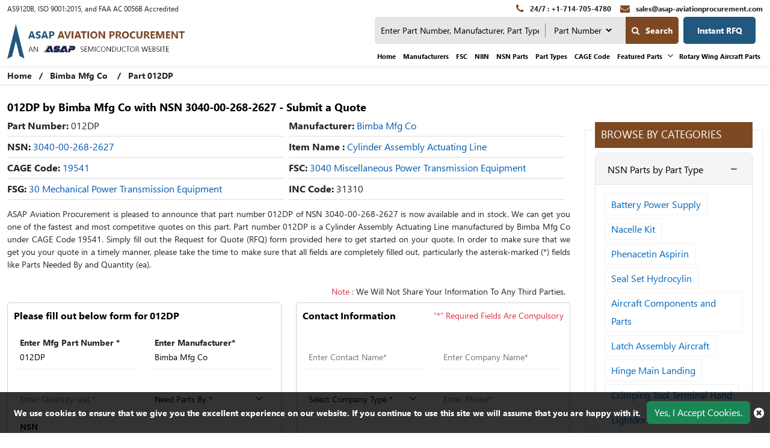

--- FILE ---
content_type: text/html; charset=utf-8
request_url: https://www.asap-aviationprocurement.com/rfq/bimba-mfg-co/3040002682627/012dp/
body_size: 32179
content:
<!DOCTYPE html>
<html lang="en-us">
<head>
    <meta charset="utf-8" />
    <meta name="viewport" content="width=device-width, initial-scale=1, shrink-to-fit=no">
    <title>NSN Part 012DP by Bimba Mfg Co - Buy Now</title>
    <meta name="description" content="012DP Cylinder Assembly Actuating Line part by Bimba Mfg Co with NSN (3040-00-268-2627) is in stock. Get a quote for 012DP NSN part with 3040 Miscellaneous Power Transmission Equipment right away with our same-day shipping option." />
    <meta name="keywords" content="012DP, 012DP by Bimba Mfg Co, 012DP part supplier, buy 012DP, get a quote for 012DP" />
     <meta name='robots' content='follow, index'/>
    
    <link rel="apple-touch-icon" sizes="57x57" href="/assets/images/favicon/apple-icon-57x57.png">
    <link rel="apple-touch-icon" sizes="60x60" href="/assets/images/favicon/apple-icon-60x60.png">
    <link rel="apple-touch-icon" sizes="72x72" href="/assets/images/favicon/apple-icon-72x72.png">
    <link rel="apple-touch-icon" sizes="76x76" href="/assets/images/favicon/apple-icon-76x76.png">
    <link rel="apple-touch-icon" sizes="114x114" href="/assets/images/favicon/apple-icon-114x114.png">
    <link rel="apple-touch-icon" sizes="120x120" href="/assets/images/favicon/apple-icon-120x120.png">
    <link rel="apple-touch-icon" sizes="144x144" href="/assets/images/favicon/apple-icon-144x144.png">
    <link rel="apple-touch-icon" sizes="152x152" href="/assets/images/favicon/apple-icon-152x152.png">
    <link rel="apple-touch-icon" sizes="180x180" href="/assets/images/favicon/apple-icon-180x180.png">
    <link rel="icon" type="image/png" sizes="192x192" href="/assets/images/favicon/android-icon-192x192.png">
    <link rel="icon" type="image/png" sizes="32x32" href="/assets/images/favicon/favicon-32x32.png">
    <link rel="icon" type="image/png" sizes="96x96" href="/assets/images/favicon/favicon-96x96.png">
    <link rel="icon" type="image/png" sizes="16x16" href="/assets/images/favicon/favicon-16x16.png">
    <link rel="manifest" href="/assets/images/favicon/manifest.json">
    <meta name="msapplication-TileColor" content="#ffffff">
    <meta name="msapplication-TileImage" content="/ms-icon-144x144.png">
    <meta name="theme-color" content="#ffffff">
    <link href="/assets/bootstrap-5.2.2/css/bootstrap.min.css?v=IUOUHAPazai08QFs7W4MbzTlwEWFo7z_4zw8YmxEiko" rel="preload stylesheet" as="style">
    <link href="/assets/font-awesome-4.7.0/css/font-awesome.min.css?v=eZrrJcwDc_3uDhsdt61sL2oOBY362qM3lon1gyExkL0" rel="preload stylesheet" as="style">
    <link href="/assets/font/nirmala-ui/nirmalaui-bold.woff" as="font" type="font/woff2" crossorigin>
    <link href="/assets/font/nirmala-ui/nirmalaui-bold.woff2" as="font" type="font/woff2" crossorigin>
    <link href="/assets/font/nirmala-ui/nirmalaui.woff" as="font" type="font/woff2" crossorigin>
    <link href="/assets/font/nirmala-ui/nirmalaui.woff2" as="font" type="font/woff2" crossorigin>
    <link rel="preload" href="/assets/font-awesome-4.7.0/fonts/fontawesome-webfont.woff2" as="font" type="font/woff2" crossorigin="">
    <link rel="preload" href="/assets/font/Nirmala-UI/stylesheet.css?v=pcMIdoBtrX8BfsUou_jSzKDNsVKxc6u7G_AlevBsnjA" as="style" onload="this.rel='stylesheet'">
    <link rel="stylesheet" href="/css/asap_inner.css?v=z6Bq_p2womCWwrPyM7DBgjLA3bzZR20izjfKTu4gg3g">
    <script src="/js/jquery-3.6.1.min.js"></script>
    <link rel="canonical" href="https://www.asap-aviationprocurement.com/rfq/bimba-mfg-co/3040002682627/012dp/" />
    <link rel="alternate" href="https://www.asap-aviationprocurement.com/rfq/bimba-mfg-co/3040002682627/012dp/" hreflang="en-us" />
    
        <script>
 document.addEventListener('DOMContentLoaded', function() {
   function loadGTM() {
     
      var gtmScript = document.createElement('script');       gtmScript.src = 'https://www.googletagmanager.com/gtag/js?id=G-WLGEME90QG';
          
      gtmScript.async = true;          
      document.head.appendChild(gtmScript);    
     
      document.removeEventListener('scroll', loadGTM); }    
     
      document.addEventListener('scroll', loadGTM);
   
    window.dataLayer = window.dataLayer || [];
  function gtag(){dataLayer.push(arguments);}
  gtag('js', new Date());

  gtag('config', 'G-WLGEME90QG');
  });
</script>
    
</head>
<body class="custom_header Inner_pages">
    
    <div class="bg-light2"></div>
    <header>
        
<header>
    <div class="header">
        <div class="container-fluid">
            <div class="top_links">
                <div class="d-md-flex">
                    <span class="text1">
                        AS9120B, ISO 9001:2015, and FAA AC 0056B Accredited
                    </span>
                    <div class="fix-navbar ms-auto">
                        <div class="cta d-md-flex ms-auto ctafx">

                            <a aria-label="24/7 : &#x2B;1-714-705-4780"  class="d-md-flex" href="tel:&#x2B;1-714-705-4780">
                                <i class="fa fa-phone text-red my-auto" ></i>
                                <span> 24/7 : &#x2B;1-714-705-4780</span>
                            </a>
                            <a aria-label="sales@asap-aviationprocurement.com" class="d-md-flex" href="mailto:sales@asap-aviationprocurement.com">
                                <i class="fa fa-envelope text-red my-auto" ></i>
                                <span>sales@asap-aviationprocurement.com</span>
                            </a>

                        </div>
                    </div>
                </div>
            </div>
            <a aria-label="menu_bar" class="menu_bar" href="#." onclick="return false">
                <i class="fa fa-bars" aria-hidden="true"></i>
            </a>
            <a aria-label="search_bar" class="search_bar" href="#." onclick="return false">
                <i class="fa fa-search" aria-hidden="true"></i>
            </a>
            <div class="row">
                <div class="col-lg-3 my-auto">
                    <a class="logo" href="https://www.asap-aviationprocurement.com/">
                        <img alt="ASAP Aviation Procurement Logo" src="/assets/images/logo.webp" height="65" width="393" class="images-fluid">
                    </a>
                </div>
                <div class="col-lg-9 my-auto">
                    <div class="head_label d-md-flex justify-content-end">
                        <div class="cta dnone-1284  ms-auto ctafx">
                            <div class="d-flex">
                                <a aria-label="24/7 : &#x2B;1-714-705-4780" class="d-md-flex" href="tel:&#x2B;1-714-705-4780">
                                    <i class="fa fa-phone text-red my-auto"></i>
                                </a>
                                <a aria-label="sales@asap-aviationprocurement.com" class="d-md-flex" href="mailto:sales@asap-aviationprocurement.com">
                                    <i class="fa fa-envelope text-red my-auto"></i>
                                </a>
                            </div>
                        </div>

                        <div class=" searchBoxD">
                            <a aria-label="QUICK QUOTE HERE" class="inrfq  dflexSm pulse" href="/straightrfq/">
                                QUICK QUOTE HERE
                            </a>                         
                        </div>
                    </div>
                    <nav class="nav_holder flex-column">
                        <form class="search_form openform">  
                            <div class="search-block">
                                <div class="fixf">
                                <input type="text" placeholder="Enter Part Number, Manufacturer, Part Types ..." name="Keyword" id="Keyword" required="required" autocomplete="off" class="input_effect" maxlength="50">
                                <div id="myDropdown" class="dropdown-content">
                                </div>
                                <div class="select_holder">
                                    <select id="searchtype" aria-label="searchtype">
                                        <option value="PartNo">Part Number</option>
                                        <option value="Mfg">Manufacturer</option>
                                        <option value="PartType">Part Type</option>
                                            <option value="NSN">NSN</option>
                                            <option value="NIIN">NIIN</option>
                                            <option value="CageCode">CAGE Code</option>
                                    </select>
                                </div>
                                <button aria-label="search-button" class="submit_btn custom_btn pulse" id="btnSearch" type="submit" onclick="return SearchSubmit(this)">
                                    <i class="fa fa-search" aria-hidden="true">
                                    </i>Search
                                </button>
                            </div>
                                <a aria-label="Get an Instant Quote" class="inrfq pulse ms-2" href="/straightrfq/">Instant RFQ</a>
                            </div>
                        </form> 
                        <ul class="main_nav">
                            <li><a href='https://www.asap-aviationprocurement.com/'>Home</a></li>
<li><a href='/manufacturer/' class="">Manufacturers</a></li>
<li><a href='/fscs/' class="">FSC</a></li>
<li><a href='/niin-parts/' class="">NIIN</a></li>
<li><a href='/nsn-parts/' class="">NSN Parts</a></li>
<li><a href='/part-types/' class="">Part Types</a></li>
<li><a href='/cage-code/' class="">CAGE Code</a></li>
<li>                <a href='#.' onclick="return false">Featured Parts</a>
    <i class="fa fa-angle-down"></i>
    <span></span>
    <ul class="clearfix">
                <li ><a href='/featured-aircraft-components/'>Featured Aircraft Components </a></li>
                <li ><a href='/aircraft-capabilities-parts/'>Aircraft Capabilities Parts </a></li>
                <li ><a href='/aircraft-lubrication-equipment/'>Aircraft Lubrication Equipment </a></li>
                <li ><a href='/aircraft-anti-ice-and-de-ice-parts/'>Aircraft Anti-Ice and De-Ice Parts </a></li>
                <li ><a href='/aircraft-strut-fairings-parts/'>Aircraft Strut Fairings Parts </a></li>
    </ul>
</li><li><a href='/rotary-wing-aircraft-parts/' class="">Rotary Wing Aircraft Parts</a></li>

                        </ul>
                    </nav>
                </div>
            </div>
        </div>
    </div>
</header>

<script>
    window.onbeforeunload = function () {
        $("#Keyword").val("");
    }


    var specialCharacters = "/`+-~!@#$%&^*_|=?;:,.'(){}[]<>\"";

    $("#Keyword").keyup(function () {
        var serchtxt = $(this).val();
        for (var i = 0; i < serchtxt.length; i++) {
            if (specialCharacters.indexOf(serchtxt[0]) >= 0) {
                serchtxt = serchtxt.substring(1);
            }
        }
        $(this).val(serchtxt);
    });


    // $("#Keyword").keyup(function () {

    //     var serchtxt = $(this).val();

    //     if (serchtxt[0] == "-") {

    //         $(this).val(serchtxt.replace("-", ""));
    //     }

    //     $(this).val($(this).val().replace("+", ""));
    //     $(this).val($(this).val().replace("--", "-"));

    //     var a = $(this).val();
    //     if (re = /[`~!@#$%^&*_|\=?;:,.'"<>\(\)\{\}\[\]\\\/]/gi, re.test(a)) {
    //         var n = a.replace(/[`~!@#$%^&*_|\=?;:,.'"<>\(\)\{\}\[\]\\\/]/gi, "");
    //         $(this).val(n)
    //     }
    // })

    function SearchSubmit(e) 
    {
        var r = $("#Keyword").val().trim(), a = "";
        if ("" != r) 
        {           
            var t = $("#searchtype").val();

            if ("Mfg" == t) r.length > 100 && ($("#Keyword").val(""), alert("Search query must not contain more than 100 characters."), $("#Keyword").focus()), a = "/mfg-search?searchby=mfg&searchkey=" + r;
            else if ("PartType" == t) r.length > 150 && ($("#Keyword").val(""), alert("Search query must not contain more than 150 characters."), $("#Keyword").focus()), a = "/parttype-search?searchby=parttype&searchkey=" + r;
            else if ("PartNo" == t) r.length > 100 && ($("#Keyword").val(""), alert("Search query must not contain more than 100 characters."), $("#Keyword").focus()), a = "/partno-search?searchby=partno&searchkey=" + r;            
            else if ("NSN" == t) {
                if (!validNSN(r))
                    return alert("Please enter valid NSN."), $("#Keyword").focus(), !1; a = "/nsnno-search?searchby=nsnno&searchkey=" + r;
            }
            else if ("NIIN" == t) {
                if (!validNIIN(r)) return alert("Please enter valid NIIN."),
                    $("#Keyword").focus(), !1; a = "/niinno-search?searchby=niinno&searchkey=" + r;
            }
            else "CageCode" == t && (r.length > 50 && ($("#Keyword").val(""), alert("Search query must not contain more than 50 characters."), $("#Keyword").focus()), a = "/cagecodeno-search?searchby=cagecodeno&searchkey=" + r);
            return window.location = a, !1
        }
        alert("Please enter search keyword."), $("#Keyword").focus()
    }   
    
    function runScript(e) {
        13 == e.keyCode && $("#btnSearch").trigger("click")
    }

    $("#Keyword").keydown(function (e) {
        if (13 == e.keyCode) {          

            var r = $("#Keyword").val().trim(), a = "";           

            if ("" != r) {                
                var t = $("#searchtype").val();

                if ("Mfg" == t) r.length > 100 && ($("#Keyword").val(""), alert("Search query must not contain more than 100 characters."), $("#Keyword").focus()), a = "/mfg-search?searchby=mfg&searchkey=" + r;
                else if ("PartType" == t) r.length > 150 && ($("#Keyword").val(""), alert("Search query must not contain more than 150 characters."), $("#Keyword").focus()), a = "/parttype-search?searchby=parttype&searchkey=" + r;
                else if ("PartNo" == t) r.length > 100 && ($("#Keyword").val(""), alert("Search query must not contain more than 100 characters."), $("#Keyword").focus()), a = "/partno-search?searchby=partno&searchkey=" + r;    
                else if ("NSN" == t) {
                    if (!validNSN(r))
                        return alert("Please enter valid NSN."), $("#Keyword").focus(), !1; a = "/nsnno-search?searchby=nsnno&searchkey=" + r;
                }
                else if ("NIIN" == t) {
                    if (!validNIIN(r)) return alert("Please enter valid NIIN."),
                        $("#Keyword").focus(), !1; a = "/niinno-search?searchby=niinno&searchkey=" + r;
                }
                else "CageCode" == t && (r.length > 50 && ($("#Keyword").val(""), alert("Search query must not contain more than 50 characters."), $("#Keyword").focus()), a = "/cagecodeno-search?searchby=cagecodeno&searchkey=" + r);
                return window.location = a, !1
            }
            alert("Please enter search keyword."), $("#Keyword").focus()
        }

    })


    function validNSN(e) {
        for (i = 0; i < e.length; i++) {
            var r = e.charAt(i); if (-1 == "0123456789-".indexOf(r)) return !1;

            if (e.replace(/[^0-9]/g, "").length > 13) return !1
        }
        return !0
    }

    function validNIIN(g) {
        for (i = 0; i < g.length; i++) {
            var r = g.charAt(i); if (-1 == "0123456789-".indexOf(r)) return !1;

            if (g.replace(/[^0-9]/g, "").length > 13) return !1
        }
        return !0
    }

</script>
<script>
    $("#myDropdown").on('click', 'li', function () {
        document.getElementById('Keyword').value = $(this).text();
        $("#myDropdown").removeClass('show');        
    });
</script>

    </header>
    <div class="breadcrumb">
        <div class="container-fluid">
                    <div class="breadcrumb_links">
                        <a href="/" aria-label="Home">Home</a><span>&nbsp;&nbsp;   /&nbsp;&nbsp;</span>
                                    <a href="/manufacturer/bimba-mfg-co/">Bimba Mfg Co</a>
                                    <span>&nbsp;&nbsp;   /&nbsp;&nbsp;</span>
Part 012DP                    </div>
<script type="application/ld+json">{"@context": "http://schema.org","@type": "BreadcrumbList","itemListElement": [{"@type": "ListItem","position": 1,"item": {"@id": "https://www.asap-aviationprocurement.com/","name": "Home"}},{"@type": "ListItem","position": 2,"item": {"@id": "https://www.asap-aviationprocurement.com/manufacturer/bimba-mfg-co/","name": "Bimba Mfg Co"}},{"@type": "ListItem","position": 3,"item": {"@id": "https://www.asap-aviationprocurement.com/rfq/bimba-mfg-co/3040002682627/012dp/","name": "Part 012DP"}}]}</script>        </div>
    </div>
    <div class="part-types-section section-padding common-inner">
        <div class="container-fluid">
            
<div class="content-section-innner custom-form-effect aviation-rfq-section">
    <div class="row">
        <div class="col-lg-9">
            <div class="content-section-innner custom-form-effect aviation-rfq-section">
                <div class="row">
                    <div class="col-lg-12 ">
                                <h1 class="pageTitle-inner">
                                    <span>012DP by Bimba Mfg Co with NSN 3040-00-268-2627 - Submit a Quote</span>
                                </h1>
                    </div>
                </div>

                    <div class="manufacturer-details mb-2">
                            <div class="outer_cust_data cust_data-section ">
                                <span><b>Part Number:</b>&nbsp;</span>
                                012DP
                            </div>

                            <div class="outer_cust_data cust_data-section text-capitalize">
                                <span><b>Manufacturer:</b>&nbsp;</span>
                                    <a href="/manufacturer/bimba-mfg-co/">bimba mfg co</a>

                            </div>

                            <div class="outer_cust_data cust_data-section text-capitalize">
                                <span><b>NSN:</b>&nbsp;</span>
                                <a href="/nsn-parts/3040002682627/">3040-00-268-2627</a>
                            </div>


                            <div class="outer_cust_data text-capitalize">

                                    <span><b>Item Name :</b>&nbsp;</span>
                                        <span>
                                            <a href="/part-types/cylinder-assembly-actuating-line/"><span class="text-capitalize">cylinder assembly actuating line</span></a>
                                        </span>
                            </div>

                            <div class="outer_cust_data text-capitalize">
                                <span><b>CAGE Code:</b>&nbsp;</span>
                                <span><a href="/cage-code/19541/" target="_blank">19541</a></span>

                            </div>

                            <div class="outer_cust_data text-capitalize">
                                <span><b>FSC:</b>&nbsp;</span>
                                <span><a href="/fscs/3040-miscellaneous-power-transmission-equipment/" target="_blank">3040 Miscellaneous Power Transmission Equipment</a></span>

                            </div>
                                <div class="outer_cust_data text-capitalize">
                                    <span><b>FSG:</b>&nbsp;</span>
                                    <span><a href="/fscs/30-mechanical-power-transmission-equipment/" target="_blank">30 Mechanical Power Transmission Equipment</a></span>

                                </div>
                            <div class="outer_cust_data text-capitalize">
                                <span><b>INC Code:</b>&nbsp;</span>
                                <span>31310</span>

                            </div>

                    </div>

                        <div class="discriptions-section">
                            <p style="text-align: justify;">
	ASAP Aviation Procurement is pleased to announce that part number 012DP of NSN 3040-00-268-2627 is now available and in stock. We can get you one of the fastest and most competitive quotes on this part. Part number 012DP is a Cylinder Assembly Actuating Line manufactured by Bimba Mfg Co under CAGE Code 19541. Simply fill out the Request for Quote (RFQ) form provided here to get started on your quote. In order to make sure that we get you your quote in a timely manner, please take the time to make sure that all fields are completely filled out, particularly the asterisk-marked (*) fields like Parts Needed By and Quantity (ea).&nbsp;</p>
                        </div>
            </div>
            <div class="rfq_form ">

<form action="/rfq/submitrfq" id="frmRfq" method="post" Model="Web.Models.RFQModel">                    <div class="row">
                        <div class="col-12">
                            <p class="red-text mb-0 mt-2 text-end px-2">
                                <span class="text-danger">Note :</span> We Will Not Share Your Information To Any Third Parties.
                            </p>
                        </div>
                        <div class="col-xl-6">
                            <div class="card custom_card mt-2">
                                <div class="card-header d-sm-flex justify-content-between">
                                    <h2 class="table-title">Please fill out below form for 012DP</h2>
                                </div>
                                <div class="card-body border-0">
                                    <div class="col-lg-12">
                                        <div class="row">
                                            <!--parm-->
                                            <div class="col-lg-6 col-md-6  col-sm-12">
                                                <div class="inh">
<input data-val="true" data-val-required="Please enter Part Number" id="MfgPartNo" maxlength="50" name="MfgPartNo" onblur="return txtmfgpartchk();" placeholder="Enter Mfg Part Number *" readonly="readonly" tabindex="0" type="text" value="012DP" />                                                    <span class="input_line"></span>
                                                    <span class="field-validation-valid" data-valmsg-for="MfgPartNo" data-valmsg-replace="true"></span>
                                                </div>
                                            </div>
                                            <div class="col-lg-6 col-md-6  col-sm-12">
                                                <div class="inh">
<input aria-label="Manufacturer" class="inputbox capitalize" data-val="true" data-val-required="Please enter Manufacturer" id="Manufacturer" maxlength="50" name="Manufacturer" onblur="return txtmfgnamechk();" placeholder="Enter Manufacturer*" readonly="readonly" tabindex="0" type="text" value="Bimba Mfg Co" />                                                    <span class="input_line"></span>
                                                    <span class="field-validation-valid" data-valmsg-for="Manufacturer" data-valmsg-replace="true"></span>
                                                </div>
                                            </div>
                                            <div class="col-lg-6 col-md-6  col-sm-12">
                                                <div class="inh">
                                                    <input data-val="true" data-val-range="Please enter valid Quantity" data-val-range-max="1000000" data-val-range-min="1" data-val-regex="The field Stock Quantity must be a number" data-val-regex-pattern="[0-9]*\.?[0-9]&#x2B;" data-val-required="Please Enter Required Quantity" id="StockQty" maxlength="5" name="StockQty" onblur="return valqty();" placeholder="Enter Quantity (ea) *" tabindex="0" type="text" value="" />
                                                    <span class="input_line"></span>
                                                    <span class="field-validation-valid" data-valmsg-for="StockQty" data-valmsg-replace="true"></span>
                                                </div>
                                            </div>
                                            <div class="col-lg-6 col-md-6  col-sm-12">
                                                <div class="inh">
                                                    <select aria-label="parts by" class="selectbox" data-val="true" data-val-required="Please Select Needs Parts By" id="PartsBy" name="PartsBy" onblur="return chkneedpartsby();" placeholder="Need Parts By " tabindex="0"><option value="">Need Parts By *</option>
<option value="Immediate Buy">Immediate Buy</option>
<option value="Within 1 Week">Within 1 Week</option>
<option value="Within 2 Week">Within 2 Week</option>
<option value="Within 4 Week">Within 4 Week</option>
<option value="Within 8 Week">Within 8 Week</option>
<option value="Bid Only">Bid Only</option>
<option value="End of Life Buy">End of Life Buy</option>
<option value="AOG">AOG</option>
</select>
                                                    <span class="input_line"></span>
                                                    <span class="field-validation-valid" data-valmsg-for="PartsBy" data-valmsg-replace="true"></span>
                                                </div>
                                            </div>
                                                <div class="col-lg-6 col-md-6  col-sm-12">
                                                    <div class="inh">
<input id="NsnNumber" name="NsnNumber" placeholder="NSN" tabindex="0" type="text" value="3040002682627" />                                                        <span class="input_line"></span>
                                                        <span class="field-validation-valid" data-valmsg-for="NsnNumber" data-valmsg-replace="true"></span>
                                                    </div>
                                                </div>
                                            <div class="col-lg-6 col-md-6  col-sm-12">
                                                <div class="inh">
                                                    <input data-val="true" data-val-range="Please enter valid Target Price." data-val-range-max="9999999999" data-val-range-min="1" data-val-regex="The field Target Price must be a number" data-val-regex-pattern="[0-9]*\.?[0-9]&#x2B;" id="TargetPrice" maxlength="10" name="TargetPrice" placeholder="Enter Target Price(ea) USD" tabindex="0" type="text" value="" />
                                                    <span class="input_line"></span>
                                                    <span class="field-validation-valid" data-valmsg-for="TargetPrice" data-valmsg-replace="true"></span>

                                                </div>
                                            </div>
                                        </div>
                                    </div>
                                </div>
                            </div>
                        </div>
                        <div class="col-xl-6">
                            <div class="card custom_card mt-2">
                                <div class="card-header d-sm-flex justify-content-between">
                                    <h2 class="table-title">Contact Information</h2>
                                    <div class="my-auto mr-3">
                                        <small class=" text-danger my-auto">“*” Required Fields Are Compulsory</small>
                                    </div>
                                </div>
                                <div class="card-body border-0">
                                    <div class="col-lg-12">
                                        <div class="row">
                                            <div class="col-lg-6 col-md-6  col-sm-6">
                                                <div class="inh">
                                                    <input data-val="true" data-val-regex="Please enter valid Name" data-val-regex-pattern="^[a-zA-Z]&#x2B;[ a-zA-Z]*$" data-val-required="Please enter Name" id="CustFName" maxlength="50" name="CustFName" onblur="return chkcontactname();" placeholder="Enter Contact Name*" tabindex="0" type="text" value="" />
                                                    <span class="input_line"></span>
                                                    <span class="field-validation-valid" data-valmsg-for="CustFName" data-valmsg-replace="true"></span>
                                                </div>
                                            </div>
                                            <div class="col-lg-6 col-md-6  col-sm-6">
                                                <div class="inh">
                                                    <input data-val="true" data-val-regex="Please enter valid Name" data-val-regex-pattern="^[a-zA-Z0-9]&#x2B;[ a-zA-Z0-9]*$" data-val-required="Please enter Company Name" id="CustComp" maxlength="100" name="CustComp" onblur="return chkcompanyname();" placeholder="Enter Company Name*" tabindex="0" type="text" value="" />
                                                    <span class="input_line"></span>
                                                    <span class="field-validation-valid" data-valmsg-for="CustComp" data-valmsg-replace="true"></span>
                                                </div>
                                            </div>
                                            <div class="col-lg-6 col-md-6  col-sm-6">
                                                <div class="inh">

                                                    <select aria-label="company type" class="selectbox" data-val="true" data-val-required="Please enter Company Type" id="CustCompanyType" name="CustCompanyType" onblur="return chkcompanytype();" placeholder="Select Company Type *" tabindex="0"><option value="">Select Company Type *</option>
<option value="Government Agency">Government Agency</option>
<option value="Manufacturer">Manufacturer</option>
<option value="Airlines/Charter Operator">Airlines/Charter Operator</option>
<option value="Repair Station">Repair Station</option>
<option value="Distributor/Reseller">Distributor/Reseller</option>
</select>
                                                    <span class="input_line"></span>
                                                    <span class="field-validation-valid" data-valmsg-for="CustCompanyType" data-valmsg-replace="true"></span>
                                                </div>
                                            </div>
                                            <div class="col-lg-6 col-md-6  col-sm-6" id="CountryOfEndUseDiv" style="height:75px; display:none;">
                                                <div class="inh">
                                                    <select class="selectbox" id="CountryOfEndUse" name="CountryOfEndUse" onblur="return ddlCountryCHK();" placeholder="Country of End Use*" tabindex="0"><option value="">Country of End Use*</option>
<option value="United States(USA)">United States(USA)</option>
<option value="United Kingdom">United Kingdom</option>
<option value="Afghanistan">Afghanistan</option>
<option value="Albania">Albania</option>
<option value="Algeria">Algeria</option>
<option value="American Samoa">American Samoa</option>
<option value="Andorra">Andorra</option>
<option value="Angola">Angola</option>
<option value="Anguilla">Anguilla</option>
<option value="Antarctica">Antarctica</option>
<option value="Antigua And Barbuda">Antigua And Barbuda</option>
<option value="Argentina">Argentina</option>
<option value="Armenia">Armenia</option>
<option value="Aruba">Aruba</option>
<option value="Australia">Australia</option>
<option value="Austria">Austria</option>
<option value="Azerbaijan">Azerbaijan</option>
<option value="Bahamas">Bahamas</option>
<option value="Bahrain">Bahrain</option>
<option value="Bangladesh">Bangladesh</option>
<option value="Barbados">Barbados</option>
<option value="Belarus">Belarus</option>
<option value="Belgium">Belgium</option>
<option value="Belize">Belize</option>
<option value="Benin">Benin</option>
<option value="Bermuda">Bermuda</option>
<option value="Bhutan">Bhutan</option>
<option value="Bolivia">Bolivia</option>
<option value="Bosnia And Herzegowina">Bosnia And Herzegowina</option>
<option value="Botswana">Botswana</option>
<option value="Bouvet Island">Bouvet Island</option>
<option value="Brazil">Brazil</option>
<option value="British Indian Ocean Territory">British Indian Ocean Territory</option>
<option value="Brunei Darussalam">Brunei Darussalam</option>
<option value="Bulgaria">Bulgaria</option>
<option value="Burkina Faso">Burkina Faso</option>
<option value="Burundi">Burundi</option>
<option value="Cambodia">Cambodia</option>
<option value="Cameroon">Cameroon</option>
<option value="Canada">Canada</option>
<option value="Cape Verde">Cape Verde</option>
<option value="Cayman Islands">Cayman Islands</option>
<option value="Central African Republic">Central African Republic</option>
<option value="Chad">Chad</option>
<option value="Chile">Chile</option>
<option value="Christmas Island">Christmas Island</option>
<option value="Cocos (Keeling) Islands">Cocos (Keeling) Islands</option>
<option value="Colombia">Colombia</option>
<option value="Comoros">Comoros</option>
<option value="Congo">Congo</option>
<option value="Congo, The Drc">Congo, The Drc</option>
<option value="Cook Islands">Cook Islands</option>
<option value="Costa Rica">Costa Rica</option>
<option value="Cote D&#x27;Ivoire">Cote D&#x27;Ivoire</option>
<option value="Croatia (Local Name: Hrvatska)">Croatia (Local Name: Hrvatska)</option>
<option value="Cuba">Cuba</option>
<option value="Cyprus">Cyprus</option>
<option value="Czech Republic">Czech Republic</option>
<option value="Denmark">Denmark</option>
<option value="Djibouti">Djibouti</option>
<option value="Dominica">Dominica</option>
<option value="Dominican Republic">Dominican Republic</option>
<option value="East Timor">East Timor</option>
<option value="Ecuador">Ecuador</option>
<option value="Egypt">Egypt</option>
<option value="El Salvador">El Salvador</option>
<option value="Equatorial Guinea">Equatorial Guinea</option>
<option value="Eritrea">Eritrea</option>
<option value="Estonia">Estonia</option>
<option value="Ethiopia">Ethiopia</option>
<option value="Falkland Islands (Malvinas)">Falkland Islands (Malvinas)</option>
<option value="Faroe Islands">Faroe Islands</option>
<option value="Fiji">Fiji</option>
<option value="Finland">Finland</option>
<option value="France">France</option>
<option value="France, Metropolitan">France, Metropolitan</option>
<option value="French Guiana">French Guiana</option>
<option value="French Polynesia">French Polynesia</option>
<option value="French Southern Territories">French Southern Territories</option>
<option value="Gabon">Gabon</option>
<option value="Gambia">Gambia</option>
<option value="Georgia">Georgia</option>
<option value="Germany">Germany</option>
<option value="Ghana">Ghana</option>
<option value="Gibraltar">Gibraltar</option>
<option value="Greece">Greece</option>
<option value="Greenland">Greenland</option>
<option value="Grenada">Grenada</option>
<option value="Guadeloupe">Guadeloupe</option>
<option value="Guam">Guam</option>
<option value="Guatemala">Guatemala</option>
<option value="Guinea">Guinea</option>
<option value="Guinea-Bissau">Guinea-Bissau</option>
<option value="Guyana">Guyana</option>
<option value="Haiti">Haiti</option>
<option value="Heard And Mc Donald Islands">Heard And Mc Donald Islands</option>
<option value="Holy See (Vatican City State)">Holy See (Vatican City State)</option>
<option value="Honduras">Honduras</option>
<option value="Hong Kong">Hong Kong</option>
<option value="Hungary">Hungary</option>
<option value="Iceland">Iceland</option>
<option value="India">India</option>
<option value="Indonesia">Indonesia</option>
<option value="Iran (Islamic Republic Of)">Iran (Islamic Republic Of)</option>
<option value="Iraq">Iraq</option>
<option value="Ireland">Ireland</option>
<option value="Israel">Israel</option>
<option value="Italy">Italy</option>
<option value="Jamaica">Jamaica</option>
<option value="Japan">Japan</option>
<option value="Jordan">Jordan</option>
<option value="Kazakhstan">Kazakhstan</option>
<option value="Kenya">Kenya</option>
<option value="Kiribati">Kiribati</option>
<option value="Korea, D.P.R.O.">Korea, D.P.R.O.</option>
<option value="Korea, Republic Of">Korea, Republic Of</option>
<option value="Kuwait">Kuwait</option>
<option value="Kyrgyzstan">Kyrgyzstan</option>
<option value="Laos">Laos</option>
<option value="Latvia">Latvia</option>
<option value="Lebanon">Lebanon</option>
<option value="Lesotho">Lesotho</option>
<option value="Liberia">Liberia</option>
<option value="Libyan Arab Jamahiriya">Libyan Arab Jamahiriya</option>
<option value="Liechtenstein">Liechtenstein</option>
<option value="Lithuania">Lithuania</option>
<option value="Luxembourg">Luxembourg</option>
<option value="Macau">Macau</option>
<option value="Macedonia">Macedonia</option>
<option value="Madagascar">Madagascar</option>
<option value="Malawi">Malawi</option>
<option value="Malaysia">Malaysia</option>
<option value="Maldives">Maldives</option>
<option value="Mali">Mali</option>
<option value="Malta">Malta</option>
<option value="Marshall Islands">Marshall Islands</option>
<option value="Martinique">Martinique</option>
<option value="Mauritania">Mauritania</option>
<option value="Mauritius">Mauritius</option>
<option value="Mayotte">Mayotte</option>
<option value="Mexico">Mexico</option>
<option value="Micronesia, Federated States Of">Micronesia, Federated States Of</option>
<option value="Moldova, Republic Of">Moldova, Republic Of</option>
<option value="Monaco">Monaco</option>
<option value="Mongolia">Mongolia</option>
<option value="Montserrat">Montserrat</option>
<option value="Morocco">Morocco</option>
<option value="Mozambique">Mozambique</option>
<option value="Myanmar (Burma)">Myanmar (Burma)</option>
<option value="Namibia">Namibia</option>
<option value="Nauru">Nauru</option>
<option value="Nepal">Nepal</option>
<option value="Netherlands">Netherlands</option>
<option value="Netherlands Antilles">Netherlands Antilles</option>
<option value="New Caledonia">New Caledonia</option>
<option value="New Zealand">New Zealand</option>
<option value="Nicaragua">Nicaragua</option>
<option value="Niger">Niger</option>
<option value="Nigeria">Nigeria</option>
<option value="Niue">Niue</option>
<option value="Norfolk Island">Norfolk Island</option>
<option value="Northern Mariana Islands">Northern Mariana Islands</option>
<option value="Norway">Norway</option>
<option value="Oman">Oman</option>
<option value="Pakistan">Pakistan</option>
<option value="Palau">Palau</option>
<option value="Panama">Panama</option>
<option value="Papua New Guinea">Papua New Guinea</option>
<option value="Paraguay">Paraguay</option>
<option value="Peru">Peru</option>
<option value="Philippines">Philippines</option>
<option value="Pitcairn">Pitcairn</option>
<option value="Poland">Poland</option>
<option value="Portugal">Portugal</option>
<option value="Puerto Rico">Puerto Rico</option>
<option value="Qatar">Qatar</option>
<option value="Reunion">Reunion</option>
<option value="Romania">Romania</option>
<option value="Russian Federation">Russian Federation</option>
<option value="Rwanda">Rwanda</option>
<option value="Saint Kitts And Nevis">Saint Kitts And Nevis</option>
<option value="Saint Lucia">Saint Lucia</option>
<option value="Saint Vincent And The Grenadines">Saint Vincent And The Grenadines</option>
<option value="Samoa">Samoa</option>
<option value="San Marino">San Marino</option>
<option value="Sao Tome And Principe">Sao Tome And Principe</option>
<option value="Saudi Arabia">Saudi Arabia</option>
<option value="Senegal">Senegal</option>
<option value="Seychelles">Seychelles</option>
<option value="Sierra Leone">Sierra Leone</option>
<option value="Singapore">Singapore</option>
<option value="Slovakia (Slovak Republic)">Slovakia (Slovak Republic)</option>
<option value="Slovenia">Slovenia</option>
<option value="Solomon Islands">Solomon Islands</option>
<option value="Somalia">Somalia</option>
<option value="South Africa">South Africa</option>
<option value="South Georgia And South S.S.">South Georgia And South S.S.</option>
<option value="Spain">Spain</option>
<option value="Sri Lanka">Sri Lanka</option>
<option value="St. Helena">St. Helena</option>
<option value="St. Pierre And Miquelon">St. Pierre And Miquelon</option>
<option value="Sudan">Sudan</option>
<option value="Suriname">Suriname</option>
<option value="Svalbard And Jan Mayen Islands">Svalbard And Jan Mayen Islands</option>
<option value="Swaziland">Swaziland</option>
<option value="Sweden">Sweden</option>
<option value="Switzerland">Switzerland</option>
<option value="Syrian Arab Republic">Syrian Arab Republic</option>
<option value="Taiwan, Province Of China">Taiwan, Province Of China</option>
<option value="Tajikistan">Tajikistan</option>
<option value="Tanzania, United Republic Of">Tanzania, United Republic Of</option>
<option value="Thailand">Thailand</option>
<option value="Togo">Togo</option>
<option value="Tokelau">Tokelau</option>
<option value="Tonga">Tonga</option>
<option value="Trinidad And Tobago">Trinidad And Tobago</option>
<option value="Tunisia">Tunisia</option>
<option value="Turkey">Turkey</option>
<option value="Turkmenistan">Turkmenistan</option>
<option value="Turks And Caicos Islands">Turks And Caicos Islands</option>
<option value="Tuvalu">Tuvalu</option>
<option value="U.S. Minor Islands">U.S. Minor Islands</option>
<option value="Uganda">Uganda</option>
<option value="Ukraine">Ukraine</option>
<option value="United Arab Emirates">United Arab Emirates</option>
<option value="Uruguay">Uruguay</option>
<option value="Uzbekistan">Uzbekistan</option>
<option value="Vanuatu">Vanuatu</option>
<option value="Venezuela">Venezuela</option>
<option value="Viet Nam">Viet Nam</option>
<option value="Virgin Islands (British)">Virgin Islands (British)</option>
<option value="Virgin Islands (U.S.)">Virgin Islands (U.S.)</option>
<option value="Wallis And Futuna Islands">Wallis And Futuna Islands</option>
<option value="Western Sahara">Western Sahara</option>
<option value="Yemen">Yemen</option>
<option value="Yugoslavia (Serbia And Montenegro)">Yugoslavia (Serbia And Montenegro)</option>
<option value="Zambia">Zambia</option>
<option value="Zimbabwe ">Zimbabwe </option>
</select>

                                                    <span class="input_line"></span>
                                                    <span class="field-validation-valid" data-valmsg-for="CountryOfEndUse" data-valmsg-replace="true"></span>
                                                </div>
                                            </div>
                                            <div class="col-lg-6 col-md-6  col-sm-6" id="EndUseDiv" style=" display:none;">
                                                <div class="inh">
                                                    <input data-val="true" data-val-regex="Please enter proper End Use." data-val-regex-pattern="^(?!.*[\(\)]{2})(?!.*[\&amp;]{2})(?!.*[\-]{2})(?!\d&#x2B;$)(?=.*[a-zA-Z])(?:[a-zA-Z0-9 )(&amp;-]{2,})?$" id="EndUse" maxlength="50" name="EndUse" onblur="return txtEndUseChk();" placeholder="Enter End Use*" tabindex="0" type="text" value="" />
                                                    <span class="input_line"></span>
                                                    <span class="field-validation-valid" data-valmsg-for="EndUse" data-valmsg-replace="true"></span>
                                                </div>
                                            </div>
                                            <div class="col-lg-6 col-md-6  col-sm-6">
                                                <div class="inh">
                                                    <input data-val="true" data-val-regex="Please enter at least 10 numbers" data-val-regex-pattern="^\D*(?:\d\D*){10,}$" data-val-required="Please enter Phone Number" id="CustPhone1" maxlength="20" name="CustPhone1" onblur="return txtphonechk();" placeholder="Enter Phone*" tabindex="0" type="text" value="" />
                                                    <span class="input_line"></span>
                                                    <span class="field-validation-valid" data-valmsg-for="CustPhone1" data-valmsg-replace="true"></span>
                                                </div>
                                            </div>
                                            <div class="col-lg-6 col-md-6  col-sm-6">
                                                <div class="inh">
                                                    <input data-val="true" data-val-email="Please enter Valid Email" data-val-required="Please enter Email." id="CustEmail" name="CustEmail" onblur="return txtemailchk();" placeholder="Enter Email*" tabindex="0" type="text" value="" />
                                                    <span class="input_line"></span>
                                                    <span class="field-validation-valid" data-valmsg-for="CustEmail" data-valmsg-replace="true"></span>
                                                </div>
                                            </div>
                                            <div class="col-lg-6 col-md-6 col-sm-6">
                                                <div class="inh">
                                                    <input data-val="true" data-val-regex="Please enter valid comments" data-val-regex-pattern="^((?!porn)(?!sex)(?!dating)(?!women)(?!girl)(?!poker)(?!http)(?!\?\?\?\?)(?!\!\!\!\!)(?!\(\(\(\()(?!\)\)\)\))(?!\.\.\.\.)[\w\n\r \?_.,()&amp;@@$#%&#x27;:;/\\&quot;{}\!&#x2B;-])*$" id="Comments" maxlength="250" name="Comments" onblur="return txCommentschk();" placeholder="Enter Comments" tabindex="0" type="text" value="" />
                                                    <span class="input_line"></span>
                                                    <span class="field-validation-valid" data-valmsg-for="Comments" data-valmsg-replace="true"></span>
                                                </div>
                                            </div>
                                        </div>
                                    </div>

                                </div>
                            </div>
                        </div>
                    </div>
                    <div class="card custom_card mt-2">
                        <!-- <div class="card-header d-sm-flex justify-content-between">
                           <p class="red-text mb-0">
                              <span class="text-danger">Note :</span> We Will Not Share Your Information To Any Third Parties.
                           </p>
                        </div> -->
                        <div class="card-body border-0">

                            <div class="row captchabox mt-4">
                                <div class="col-xl-6">
                                    <div>
                                        <input aria-label="terms-and-conditions" id="field_terms" type="checkbox" required name="terms" tabindex="0">
                                        &nbsp;&nbsp; * By clicking this box, I acknowledge that I have read and accept the ASAP Semiconductor Terms and Conditions and agree that all quotes and purchase orders are exclusively subject to the ASAP Semiconductor
                                        <a href=" https://www.asapsemi.com/customer-terms-and-conditions/" rel="nofollow" target="_blank">Terms and Conditions.</a>
                                    </div>
                                    <ul>
                                        <li>
                                            I consent to receive email communications from ASAP Semiconductor and can unsubscribe at any time.
                                        </li>
                                        <li>ASAP Semiconductor is a wholly independent aftermarket parts distributor.</li>
                                        <li>This website is intended for quotations based on part numbers only. Please DO NOT submit drawings, technical data, or other specifications through this portal.</li>
                                    </ul>
                                </div>
                                <div class="col-xl-3">
                                    <div>
                                        <div class="d-inline-block" style="float: left;">
                                                <input type="hidden" id="iscapcha" value="0" />
                                                <div data-tabindex="0" class="g-recaptcha" id="dvCaptcha" style="transform:scale(0.70);transform-origin:0;-webkit-transform:scale(0.70);transform:scale(0.70);-webkit-transform-origin:0 0;transform-origin:0 0;"> </div>
                                                <span id="rfvCaptcha" class="" style="display: none;color:red;margin-top: -20px;margin-left: 0%;position: absolute;">CAPTCHA validation is required.</span>
                                                <span id="rfvTnCbox" class="" style="display: none;color:red;margin-top: -20px;margin-left: 0%;position: absolute;">Please acknowledge our T&C checkbox.</span>
                                                <input type="hidden" id="hfCaptcha" name="Captcha" />
<span class="field-validation-valid" data-valmsg-for="Captcha" data-valmsg-replace="true" style="display:block !important ;font-weight: bold;color: red "></span>                                        </div>

                                    </div>
                                </div>
                                <div class="col-xl-3">
                                    <button aria-label="rfq-button" style="margin: 0 auto !important;" type="submit" onclick="return focuselement();" value="Submit" tabindex="0" id="btnSubmit" class="btn custom_btn text-white pulse"><i class="fa fa-check-circle"></i>&nbsp; SUBMIT</button>
                                </div>
                                <div class="col-12 disclaimer">
                                    <p>
                                        Disclaimer: This is a quotation for the goods listed above. This quotation is meant as an estimate and does not reflect a final bill or invoice. All quotations are subject to change until acceptance by ASAP Semiconductor of a binding Purchase Order, and quotations may be withdrawn or revised at the sole discretion of ASAP Semiconductor. This quotation is subject to the ASAP Semiconductor Terms & Conditions available at  https://www.asapsemi.com/customer-terms-and-conditions/. All United States Government and Department of Defense bids are quoted as CAGE code 6RE77 from ASAP Semiconductor’s Anaheim, California facility. Any quotation from ASAP Semiconductor without 6RE77 is void.
                                    </p>
                                </div>
                            </div>
                        </div>
                    </div>
<input name="__RequestVerificationToken" type="hidden" value="CfDJ8JKmHjvqWCZOojIjM_N-VK-w3fY4-feSm6xDSVYJQ9NL3Nq2vn4BM2pZmaX-XEdzo6VaAGSF_OYj7GWiXByAZGgcuoBZF1dN5Y6SNh2sodpGSEUL8iLhgrsfxraYFIoQBFXjXq5YpFxVavv1Ys6IpQw" /></form>            </div>

            <div class="upload_rfq p-0">
                            <div class="card custom_card mt-2">
                                <!-- <div class="card-header d-sm-flex justify-content-between">
                                   <h2 class="table-title">Upload RFQ SHEET</h2>
                                </div> -->
                                <div class="card-body border-0">
                                   <div class="d-sm-flex justify-content-sm-center align-items-center">
                                    <svg xmlns="http://www.w3.org/2000/svg" width="68.985" height="69" viewBox="0 0 68.985 69">
                                        <path id="Icon_awesome-wpforms" data-name="Icon awesome-wpforms" d="M68.985,8.9V64.6a6.576,6.576,0,0,1-6.652,6.652H6.652A6.6,6.6,0,0,1,0,64.582V8.9A6.576,6.576,0,0,1,6.652,2.25h55.7A6.573,6.573,0,0,1,68.985,8.9Zm-5.744,55.68V8.9a.914.914,0,0,0-.893-.893H60.916L43.931,19.5l-9.439-7.684L25.068,19.5,8.084,7.994H6.652a.914.914,0,0,0-.893.893v55.7a.914.914,0,0,0,.893.893h55.7a.894.894,0,0,0,.893-.893ZM23.128,25.963v5.7H11.811v-5.7Zm0,11.456v5.744H11.811V37.42Zm1.709-22.682,8.315-6.729H14.906l9.932,6.729ZM57.174,25.963v5.7H26.993v-5.7Zm0,11.456v5.744H26.993V37.42ZM44.147,14.738l9.932-6.729H35.847l8.3,6.729ZM57.174,48.907v5.744H41.868V48.907H57.174Z" transform="translate(0 -2.25)" fill="#fff"></path>
                                      </svg>
                                      <label for="formFile" class="form-label formuploadLable my-auto">If You Have Multiple Parts Requirement,<br> You Can Upload Your Parts List or BOM Here!</label>
                                      <div class="d-sm-flex">
                                     
                                         <a href="/rfq/uploadrfq/" aria-label="button" id="cfix" type="button" class="btn custom_btn text-white pulse d-sm-flex mt-4 mt-sm-0 text-nowrap ml-3">
                                            Upload  &nbsp;<i class="fa fa-upload"></i></a>
                                      </div>
                                   </div>
                                </div>
                             </div>

                        </div>

            <div class="row">
                <div class="col-lg-12 ">
                    <div class="discriptions-section mt-3">
                    </div>
                </div>
            </div>

            <div class="row">
                <div class="col-lg-12 ">
                            <div class="nsninfo">
                                <h3 class='slidehead2 light'>NSN Information for Part Number 012DP  with NSN 3040-00-268-2627, 3040002682627</h3><div class="table-responsive"><table class="table_form"><tr><th>NSN<a href="/" onclick="return false" title="National Stock Number"></a></th><th>FSC<a title="Federal Supply Class"></a></th><th>NIIN<a title="National Item Identification Number"></a></th><th>CLS<a title="Shelf Life Code"></a></th><th>Hazmat<a title="Hazardous Material Indicator Code"></a></th><th>DEMIL<a title="Demilitarization Code"></a></th><th>Cancelled NSN</th></tr><tr><td rowspan="3">3040-00-268-2627<br/><br/><b>Item PartTypeName:</b><p>CYLINDER ASSEMBLY,ACTUATING,LINE</p></td><td>3040</td><td>002682627</td><td>0</td><td>N</td><td></td><td></td></tr><tr><th>CIIC<a title="Controlled Inventory Item Code"></a></th><th>HCC<a title="Hazardous Characteristics Code"></a></th><th>ESD<a title="Electrostatic Discharge Code"></a></th><th>PMIC<a title="Precious Metal Indicator Code"></a></th><th>Criticality<a title="Criticality Code"></a></th><th>ENAC<a title="Environmental Attribute Code"></a></th></tr><tr><td>U</td><td></td><td></td><td>U</td><td></td><td></td></tr><tr><th>Part Number</th><th>ISC<a title="Standardization Code"></a></th><th>RNVC<a title="Reference Number Variation Code"></a></th><th>RNCC<a title="Reference Number Category Code"></a></th><th>HCC<a title="Hazardous Characteristics Code"></a></th><th>MSDS<a title="Material Safety Data Sheet"></a></th><th>SADC<a title="Service/Agency Designator Code"></a></th></tr><tr><td>012DP</td><td><a href="/pdf/isc.pdf">2</a></td><td><a href="/pdf/rnvc.pdf">9</a></td><td><a href="/pdf/rncc.pdf">3</a></td><td></td><td></td><td></td></tr></table></div><br/> <h3 class='slidehead2 light'>Characteristics Data of NSN 3040-00-268-2627, 3040002682627</h3><div class="table-responsive"><table class="table_form"><tr><th>MRC</th><th>Criteria</th><th>Characteristic</th></tr><tr><td>AAHB</td><td>FIRST END OUTSIDE DIAMETER</td><td>0.167 INCHES NOMINAL</td></tr><tr><td>ABXV</td><td>BORE DIAMETER</td><td>0.438 INCHES NOMINAL</td></tr><tr><td>ADAV</td><td>OVERALL DIAMETER</td><td>0.740 INCHES NOMINAL</td></tr><tr><td>AMEA</td><td>FIRST END EXTERNAL THREAD LENGTH</td><td>0.500 INCHES NOMINAL</td></tr><tr><td>AMQZ</td><td>COMPRESSED LENGTH</td><td>3.310 INCHES NOMINAL</td></tr><tr><td>ATEM</td><td>EXTENDED LENGTH</td><td>5.310 INCHES NOMINAL</td></tr><tr><td>CKRM</td><td>INTEGRAL VALVE OPERATION METHOD</td><td>PNEUMATIC</td></tr><tr><td>CKSD</td><td>DESIGN CHARACTERISTICS</td><td>DOUBLE ACTING SINGLE CYLINDER</td></tr><tr><td>CKSF</td><td>FIRST PISTON ROD END STYLE</td><td>EXTERNAL THREADED</td></tr><tr><td>CKSG</td><td>FIRST PISTON ROD END THREAD SERIES DESIGNATOR</td><td>UNF</td></tr><tr><td>CKSH</td><td>FIRST PISTON ROD END THREAD DIAMETER</td><td>0.190 INCHES NOMINAL</td></tr><tr><td>CKSJ</td><td>FIRST PISTON ROD END THREAD QUANTITY PER INCH</td><td>32</td></tr><tr><td>CQRG</td><td>BODY MATERIAL</td><td>STEEL CORROSION RESISTING</td></tr></table></div><br />
                            </div>

    <div class="card custom_card related_components-card border-0 mt-3 p-0">
        <div class="card-header d-flex justify-content-between border-0 py-0">

                <h2 class="table-title ">Related <span class="text-capitalize">nsn</span> Parts of 012DP</h2>


        </div>
        <div class="related_components-section ">
            <div class="card-body border-0">
                <div class="row">

                        <div class="col-md-3 related_components">
                            <ul class="related_components_ul">
                                <li>
                                    <div class="new_component_description">
                                        <a href="/rfq/remote-control-technology-inc/1290015683204/01215/" target="_blank">
                                            01215 <span class="capitalize"> Control Remote Land</span>
                                        </a>
                                    </div>
                                </li>


                                    <li>
                                        <div class="new_component_description text-capitalize">
                                            1290015683204 (1290-01-568-3204)
                                        </div>
                                    </li>

                                    <li>
                                        <div class="new_component_description text-capitalize">
                                            Remote Control Technology Inc, CAGE Code 3SLC0
                                                <br />
                                            
                                        </div>
                                    </li>
                                    <li>
                                        <div class="new_component_description text-capitalize">
                                            1290 Miscellaneous Fire Control Equipment
                                        </div>
                                    </li>
                            </ul>
                        </div>
                        <div class="col-md-3 related_components">
                            <ul class="related_components_ul">
                                <li>
                                    <div class="new_component_description">
                                        <a href="/rfq/davidsons-fabricating-inc/1560011481518/0122635-1/" target="_blank">
                                            0122635-1 <span class="capitalize"> Manifold Fuel Vent</span>
                                        </a>
                                    </div>
                                </li>


                                    <li>
                                        <div class="new_component_description text-capitalize">
                                            1560011481518 (1560-01-148-1518)
                                        </div>
                                    </li>

                                    <li>
                                        <div class="new_component_description text-capitalize">
                                            Davidsons Fabricating Inc, CAGE Code 31684
                                                <br />
                                            
                                        </div>
                                    </li>
                                    <li>
                                        <div class="new_component_description text-capitalize">
                                            1560 Airframe Structural Components
                                        </div>
                                    </li>
                            </ul>
                        </div>
                        <div class="col-md-3 related_components">
                            <ul class="related_components_ul">
                                <li>
                                    <div class="new_component_description">
                                        <a href="/rfq/davidsons-fabricating-inc/1560011484509/0122635-2/" target="_blank">
                                            0122635-2 <span class="capitalize"> Manifold Fuel Vent</span>
                                        </a>
                                    </div>
                                </li>


                                    <li>
                                        <div class="new_component_description text-capitalize">
                                            1560011484509 (1560-01-148-4509)
                                        </div>
                                    </li>

                                    <li>
                                        <div class="new_component_description text-capitalize">
                                            Davidsons Fabricating Inc, CAGE Code 31684
                                                <br />
                                            
                                        </div>
                                    </li>
                                    <li>
                                        <div class="new_component_description text-capitalize">
                                            1560 Airframe Structural Components
                                        </div>
                                    </li>
                            </ul>
                        </div>
                        <div class="col-md-3 related_components">
                            <ul class="related_components_ul">
                                <li>
                                    <div class="new_component_description">
                                        <a href="/rfq/dla-aviation-maintenance-depot-mechanicsburg/1560012340801/012340801-97172/" target="_blank">
                                            012340801-97172 <span class="capitalize"> Panel Structural Aircraft</span>
                                        </a>
                                    </div>
                                </li>


                                    <li>
                                        <div class="new_component_description text-capitalize">
                                            1560012340801 (1560-01-234-0801)
                                        </div>
                                    </li>

                                    <li>
                                        <div class="new_component_description text-capitalize">
                                            Dla Aviation Maintenance Depot Mechanicsburg, CAGE Code 13873
                                                <br />
                                            
                                        </div>
                                    </li>
                                    <li>
                                        <div class="new_component_description text-capitalize">
                                            1560 Airframe Structural Components
                                        </div>
                                    </li>
                            </ul>
                        </div>
</div><div class="row">                        <div class="col-md-3 related_components">
                            <ul class="related_components_ul">
                                <li>
                                    <div class="new_component_description">
                                        <a href="/rfq/scm-corp/1560015902915/01272000-03/" target="_blank">
                                            01272000-03 <span class="capitalize"> Stabilizer Vertical</span>
                                        </a>
                                    </div>
                                </li>


                                    <li>
                                        <div class="new_component_description text-capitalize">
                                            1560015902915 (1560-01-590-2915)
                                        </div>
                                    </li>

                                    <li>
                                        <div class="new_component_description text-capitalize">
                                            Scm Corp, CAGE Code 89434
                                                <br />
                                            
                                        </div>
                                    </li>
                                    <li>
                                        <div class="new_component_description text-capitalize">
                                            1560 Airframe Structural Components
                                        </div>
                                    </li>
                            </ul>
                        </div>
                        <div class="col-md-3 related_components">
                            <ul class="related_components_ul">
                                <li>
                                    <div class="new_component_description">
                                        <a href="/rfq/the-boeing-company/1560015789844/012n5108-1/" target="_blank">
                                            012N5108-1 <span class="capitalize"> Top Kit Bulkhead</span>
                                        </a>
                                    </div>
                                </li>


                                    <li>
                                        <div class="new_component_description text-capitalize">
                                            1560015789844 (1560-01-578-9844)
                                        </div>
                                    </li>

                                    <li>
                                        <div class="new_component_description text-capitalize">
                                            The Boeing Company, CAGE Code 81205
                                                <br />
                                            
                                        </div>
                                    </li>
                                    <li>
                                        <div class="new_component_description text-capitalize">
                                            1560 Airframe Structural Components
                                        </div>
                                    </li>
                            </ul>
                        </div>
                        <div class="col-md-3 related_components">
                            <ul class="related_components_ul">
                                <li>
                                    <div class="new_component_description">
                                        <a href="/rfq/the-boeing-company/1560015154321/012n8771-5/" target="_blank">
                                            012N8771-5 <span class="capitalize"> Window Panel Aircraft</span>
                                        </a>
                                    </div>
                                </li>


                                    <li>
                                        <div class="new_component_description text-capitalize">
                                            1560015154321 (1560-01-515-4321)
                                        </div>
                                    </li>

                                    <li>
                                        <div class="new_component_description text-capitalize">
                                            The Boeing Company, CAGE Code 81205
                                                <br />
                                            
                                        </div>
                                    </li>
                                    <li>
                                        <div class="new_component_description text-capitalize">
                                            1560 Airframe Structural Components
                                        </div>
                                    </li>
                            </ul>
                        </div>
                        <div class="col-md-3 related_components">
                            <ul class="related_components_ul">
                                <li>
                                    <div class="new_component_description">
                                        <a href="/rfq/the-boeing-company/1560015158187/012n8771-6/" target="_blank">
                                            012N8771 6 <span class="capitalize"> Window Panel Aircraft</span>
                                        </a>
                                    </div>
                                </li>


                                    <li>
                                        <div class="new_component_description text-capitalize">
                                            1560015158187 (1560-01-515-8187)
                                        </div>
                                    </li>

                                    <li>
                                        <div class="new_component_description text-capitalize">
                                            The Boeing Company, CAGE Code 81205
                                                <br />
                                            
                                        </div>
                                    </li>
                                    <li>
                                        <div class="new_component_description text-capitalize">
                                            1560 Airframe Structural Components
                                        </div>
                                    </li>
                            </ul>
                        </div>
</div><div class="row">                        <div class="col-md-3 related_components">
                            <ul class="related_components_ul">
                                <li>
                                    <div class="new_component_description">
                                        <a href="/rfq/the-boeing-company/1560015791305/012n8918-2/" target="_blank">
                                            012N8918-2 <span class="capitalize"> Top Kit Bulkhead</span>
                                        </a>
                                    </div>
                                </li>


                                    <li>
                                        <div class="new_component_description text-capitalize">
                                            1560015791305 (1560-01-579-1305)
                                        </div>
                                    </li>

                                    <li>
                                        <div class="new_component_description text-capitalize">
                                            The Boeing Company, CAGE Code 81205
                                                <br />
                                            
                                        </div>
                                    </li>
                                    <li>
                                        <div class="new_component_description text-capitalize">
                                            1560 Airframe Structural Components
                                        </div>
                                    </li>
                            </ul>
                        </div>
                        <div class="col-md-3 related_components">
                            <ul class="related_components_ul">
                                <li>
                                    <div class="new_component_description">
                                        <a href="/rfq/the-boeing-company/1560017144767/012n8928-126/" target="_blank">
                                            012N8928-126 <span class="capitalize"> Panel,Structural,Aircraft</span>
                                        </a>
                                    </div>
                                </li>


                                    <li>
                                        <div class="new_component_description text-capitalize">
                                            1560017144767 (1560-01-714-4767)
                                        </div>
                                    </li>

                                    <li>
                                        <div class="new_component_description text-capitalize">
                                            The Boeing Company, CAGE Code 81205
                                                <br />
                                            
                                        </div>
                                    </li>
                                    <li>
                                        <div class="new_component_description text-capitalize">
                                            1560 Airframe Structural Components
                                        </div>
                                    </li>
                            </ul>
                        </div>
                        <div class="col-md-3 related_components">
                            <ul class="related_components_ul">
                                <li>
                                    <div class="new_component_description">
                                        <a href="/rfq/the-boeing-company/1560017143522/012n8928-128/" target="_blank">
                                            012N8928-128 <span class="capitalize"> Panel,Structural,Aircraft</span>
                                        </a>
                                    </div>
                                </li>


                                    <li>
                                        <div class="new_component_description text-capitalize">
                                            1560017143522 (1560-01-714-3522)
                                        </div>
                                    </li>

                                    <li>
                                        <div class="new_component_description text-capitalize">
                                            The Boeing Company, CAGE Code 81205
                                                <br />
                                            
                                        </div>
                                    </li>
                                    <li>
                                        <div class="new_component_description text-capitalize">
                                            1560 Airframe Structural Components
                                        </div>
                                    </li>
                            </ul>
                        </div>
                        <div class="col-md-3 related_components">
                            <ul class="related_components_ul">
                                <li>
                                    <div class="new_component_description">
                                        <a href="/rfq/the-boeing-company/1560015655399/012n8926-8/" target="_blank">
                                            012N8926-8 <span class="capitalize"> Parts Kit Windshield</span>
                                        </a>
                                    </div>
                                </li>


                                    <li>
                                        <div class="new_component_description text-capitalize">
                                            1560015655399 (1560-01-565-5399)
                                        </div>
                                    </li>

                                    <li>
                                        <div class="new_component_description text-capitalize">
                                            The Boeing Company, CAGE Code 81205
                                                <br />
                                            
                                        </div>
                                    </li>
                                    <li>
                                        <div class="new_component_description text-capitalize">
                                            1560 Airframe Structural Components
                                        </div>
                                    </li>
                            </ul>
                        </div>
</div><div class="row">                        <div class="col-md-3 related_components">
                            <ul class="related_components_ul">
                                <li>
                                    <div class="new_component_description">
                                        <a href="/rfq/donallco-inc/1610002153200/012591-010-01/" target="_blank">
                                            012591-010-01 <span class="capitalize"> Pump</span>
                                        </a>
                                    </div>
                                </li>


                                    <li>
                                        <div class="new_component_description text-capitalize">
                                            1610002153200 (1610-00-215-3200)
                                        </div>
                                    </li>

                                    <li>
                                        <div class="new_component_description text-capitalize">
                                            Donallco Inc, CAGE Code 56705
                                                <br />
                                            
                                        </div>
                                    </li>
                                    <li>
                                        <div class="new_component_description text-capitalize">
                                            1610 Aircraft Propellers and Components
                                        </div>
                                    </li>
                            </ul>
                        </div>
                        <div class="col-md-3 related_components">
                            <ul class="related_components_ul">
                                <li>
                                    <div class="new_component_description">
                                        <a href="/rfq/ontic-engineering-and-manufacturing-inc/1610002153200/012591-010-01/" target="_blank">
                                            012591-010-01 <span class="capitalize"> Pump</span>
                                        </a>
                                    </div>
                                </li>


                                    <li>
                                        <div class="new_component_description text-capitalize">
                                            1610002153200 (1610-00-215-3200)
                                        </div>
                                    </li>

                                    <li>
                                        <div class="new_component_description text-capitalize">
                                            Ontic Engineering And Manufacturing Inc, CAGE Code 45934
                                                <br />
                                            
                                        </div>
                                    </li>
                                    <li>
                                        <div class="new_component_description text-capitalize">
                                            1610 Aircraft Propellers and Components
                                        </div>
                                    </li>
                            </ul>
                        </div>
                        <div class="col-md-3 related_components">
                            <ul class="related_components_ul">
                                <li>
                                    <div class="new_component_description">
                                        <a href="/rfq/the-boeing-company/1620016919185/012n8932-30/" target="_blank">
                                            012N8932-30 <span class="capitalize"> Parts Kit,Landing Gear</span>
                                        </a>
                                    </div>
                                </li>


                                    <li>
                                        <div class="new_component_description text-capitalize">
                                            1620016919185 (1620-01-691-9185)
                                        </div>
                                    </li>

                                    <li>
                                        <div class="new_component_description text-capitalize">
                                            The Boeing Company, CAGE Code 81205
                                                <br />
                                            
                                        </div>
                                    </li>
                                    <li>
                                        <div class="new_component_description text-capitalize">
                                            1620 Aircraft Landing Gear Components
                                        </div>
                                    </li>
                            </ul>
                        </div>
                        <div class="col-md-3 related_components">
                            <ul class="related_components_ul">
                                <li>
                                    <div class="new_component_description">
                                        <a href="/rfq/the-boeing-company/1620016570000/012n8024-13/" target="_blank">
                                            012N8024-13 <span class="capitalize"> Parts Kit Landing Gear</span>
                                        </a>
                                    </div>
                                </li>


                                    <li>
                                        <div class="new_component_description text-capitalize">
                                            1620016570000 (1620-01-657-0000)
                                        </div>
                                    </li>

                                    <li>
                                        <div class="new_component_description text-capitalize">
                                            The Boeing Company, CAGE Code 81205
                                                <br />
                                            
                                        </div>
                                    </li>
                                    <li>
                                        <div class="new_component_description text-capitalize">
                                            1620 Aircraft Landing Gear Components
                                        </div>
                                    </li>
                            </ul>
                        </div>
</div><div class="row">                </div>
            </div>
        </div>
    </div>
                </div>
            </div>
        </div>
        <div class="col-lg-3">
            <div class="col-lg-12 col-md-12 col-xs-12 padLR0">
                
    <div class="connector row Mounting_Electrical">

    </div>

                <br />
            </div>
            <div class="col-lg-12 col-md-12 col-xs-12 padLR0">
            </div>

            <div class="Inner-rfq categories-listing p-3 mt-4">
	<h3 class="list-head">
		BROWSE BY CATEGORIES</h3>
	<div class="accordion categories-listing-inner" id="accordionExample">
		<div class="accordion-item">
			<h2 class="accordion-header">
				<button aria-controls="collapseOne" aria-expanded="true" class="accordion-button" data-bs-target="#collapseOne" data-bs-toggle="collapse" type="button">NSN Parts by Part Type</button></h2>
			<div class="accordion-collapse collapse show" data-bs-parent="#accordionExample" id="collapseOne">
				<div class="accordion-body">
					<ul>
						<li>
							<a class="capitalize" href="/part-types/battery-power-supply/">Battery Power Supply</a></li>
						<li>
							<a class="capitalize" href="/part-types/nacelle-kit/">Nacelle Kit</a></li>
						<li>
							<a class="capitalize" href="/part-types/phenacetin-aspirin/">Phenacetin Aspirin</a></li>
						<li>
							<a class="capitalize" href="/part-types/seal-set-hydrocylin/">Seal Set Hydrocylin</a></li>
						<li>
							<a class="capitalize" href="/featured-aircraft-components/">Aircraft Components and Parts</a></li>
						<li>
							<a class="capitalize" href="/part-types/latch-assembly-aircraft/">Latch Assembly Aircraft</a></li>
						<li>
							<a class="capitalize" href="/part-types/hinge-main-landing/">Hinge Main Landing</a></li>
						<li>
							<a class="capitalize" href="/part-types/crimping-tool-terminal-hand/">Crimping Tool Terminal Hand</a></li>
						<li>
							<a class="capitalize" href="/part-types/lightdome/">Lightdome</a></li>
						<li>
							<a class="capitalize" href="/part-types/pinquick-release/">Pinquick Release</a></li>
					</ul>
				</div>
			</div>
		</div>
		<div class="accordion-item">
			<h2 class="accordion-header">
				<button aria-controls="collapseTwo" aria-expanded="false" class="accordion-button collapsed" data-bs-target="#collapseTwo" data-bs-toggle="collapse" type="button">NSN Parts by FSCs</button></h2>
			<div class="accordion-collapse collapse" data-bs-parent="#accordionExample" id="collapseTwo">
				<div class="accordion-body">
					<ul>
						<li>
							<a class="capitalize" href="/fscs/5320-rivets/">5320 Rivets</a></li>
						<li>
							<a class="capitalize" href="/fscs/5340-hardware-commercial/">5340 Hardware Commercial</a></li>
						<li>
							<a class="capitalize" href="/fscs/6105-motors-electrical/">6105 Motors Electrical</a></li>
						<li>
							<a class="capitalize" href="/fscs/5306-bolts/">5306 Bolts</a></li>
						<li>
							<a class="capitalize" href="/fscs/5340-hardware-commercial/">5340 Hardware Commercial</a></li>
						<li>
							<a class="capitalize" href="/fscs/7530-stationery-and-record-forms/">7530 Stationery And Record Forms</a></li>
						<li>
							<a class="capitalize" href="/fscs/5330-packing-and-gasket-materials/">5330 Packing And Gasket Materials</a></li>
						<li>
							<a class="capitalize" href="/fscs/5905-resistors/">5905 Resistors</a></li>
						<li>
							<a class="capitalize" href="/fscs/6080-fiber-optic-kits-and-sets/">6080 Fiber Optic Kits And Sets</a></li>
						<li>
							<a class="capitalize" href="/fscs/5915-filters-and-networks/">5915 Filters And Networks</a></li>
					</ul>
				</div>
			</div>
		</div>
		<div class="accordion-item">
			<h2 class="accordion-header">
				<button aria-controls="collapseThree" aria-expanded="false" class="accordion-button collapsed" data-bs-target="#collapseThree" data-bs-toggle="collapse" type="button">Part Numbers by NSN</button></h2>
			<div class="accordion-collapse collapse" data-bs-parent="#accordionExample" id="collapseThree">
				<div class="accordion-body">
					<ul>
						<li>
							<a class="capitalize" href="/nsn-parts/5999015663094/">5999015663094</a></li>
						<li>
							<a class="capitalize" href="/nsn-parts/6140013742243/">6140013742243</a></li>
						<li>
							<a class="capitalize" href="/nsn-parts/2530016305913/">2530016305913</a></li>
						<li>
							<a class="capitalize" href="/nsn-parts/5985016166192/">5985016166192</a></li>
						<li>
							<a class="capitalize" href="/nsn-parts/5985015905551/">5985015905551</a></li>
						<li>
							<a class="capitalize" href="/nsn-parts/4010014435988/">4010014435988</a></li>
						<li>
							<a class="capitalize" href="/nsn-parts/8340015381823/">8340015381823</a></li>
						<li>
							<a class="capitalize" href="/nsn-parts/4730001425207/">4730001425207</a></li>
						<li>
							<a class="capitalize" href="/nsn-parts/5995251603163/">5995251603163</a></li>
						<li>
							<a class="capitalize" href="/nsn-parts/6130016326577/">6130016326577</a></li>
					</ul>
				</div>
			</div>
		</div>
	</div>
</div>

            <div class="certified_cust_ic">
	<h3 class="list-head">
		Complete Aerospace and NSN Parts Purchasing Platform</h3>
	<table class="tb_pro table-responsive">
		<tbody>
			<tr>
				<td>
					<img loading="lazy" alt="asacb" height="50" src="/assets/images/asacb.webp" width="60" /></td>
				<td>
					<p>
						AS9120B and ISO 9001:2015</p>
				</td>
			</tr>
			<tr>
				<td>
					<img loading="lazy" alt="asa_member" height="50" src="/assets/images/asa-member.webp" width="60" /></td>
				<td>
					<p>
						Aviation Suppliers Association Member</p>
				</td>
			</tr>
			<tr>
				<td>
					<img loading="lazy" alt="certified" height="50" src="/assets/images/certified-company.webp" width="60" /></td>
				<td>
					<p>
						FAA AC 0056B Accredited</p>
				</td>
			</tr>
			<tr>
				<td>
					<img loading="lazy" alt="supplier" height="50" src="/assets/images/as6081-supplier.webp" width="60" /></td>
				<td>
					<p>
						AS 6081:2012 Certification</p>
				</td>
			</tr>
			<tr>
				<td>
					<img loading="lazy" alt="association" height="50" src="/assets/images/esd-association.webp" width="60" /></td>
				<td>
					<p>
						ESD S20.20-2014 Certification</p>
				</td>
			</tr>
		</tbody>
	</table>
</div>

        </div>
    </div>
</div>

<script>

    function autoValid() {



        $("#hfCaptcha").val("");
        $("#btnSubmit").css('display', 'block');
    }

    function setDropDownType() { var n = $("#CustCompanyType").val(); $("#CountryOfEndUse").val(""), $("#EndUse").val(""), "Distributor/Reseller" == n ? ($("#CountryOfEndUseDiv").show(), $("#EndUseDiv").show(), $("#CountryOfEndUse").select2(), $("#CountryOfEndUse").attr("placeholder", "Enter Country of End Use*"), $("#CountryOfEndUseDiv .materialinput").html(""), $("#EndUse").attr("placeholder", "Enter End Use*"), $("#EndUseDiv .materialinput").html(""), $("#EndUse").next("span").next("span").html(""), $("#CountryOfEndUse").next("span").next("span").html("")) : ($("#CountryOfEndUseDiv").hide(), $("#EndUseDiv").hide()) } function txtCountryOfEndUseChk() { if ("Distributor/Reseller" == $("#CustCompanyType").val()) { var n = $("#CountryOfEndUse"); return "" == n.val().trim() ? (n.next("span").next("span").html('<abbr><i class="fa fa-thumbs-down"></i></abbr>'), n.next("span").next("span").removeClass("glyphicon-ok-sign alert-success"), !1) : (n.next("span").next("span").html('<abbr><i class="fa fa-thumbs-up"></i></abbr>'), n.next("span").next("span").removeClass("glyphicon-remove-sign alert-danger"), n.addClass("valid").removeClass("input-validation-error"), n.next("span").next("span").addClass("field-validation-valid"), n.next("span").next("span").removeClass("field-validation-error"), !0) } return !0 }

    function txtEndUseChk() {
        if ("Distributor/Reseller" == $("#CustCompanyType").val()) {
            var n = $("#EndUse");
            return "" == n.val().trim() ? (n.next("span").next("span").html('<abbr><i class="fa fa-thumbs-down"></i></abbr>'), n.next("span").next("span").removeClass("glyphicon-ok-sign alert-success"), !1) : CheckISValid_EndUse(n.val().trim()) ? (n.next("span").next("span").html('<abbr><i class="fa fa-thumbs-up"></i></abbr>'), n.next("span").next("span").removeClass("glyphicon-remove-sign alert-danger"), n.addClass("valid").removeClass("input-validation-error"), n.next("span").next("span").addClass("field-validation-valid"), n.next("span").next("span").removeClass("field-validation-error"), !0) : (n.next("span").next("span").html('<abbr><i class="fa fa-thumbs-down"></i></abbr>'), n.next("span").next("span").removeClass("glyphicon-ok-sign alert-success"), !1)
        } return !0
    }
    $(document).ready(function () {
        setDropDownType();

        $("#CountryOfEndUse").on("select2:close", function () {
            setTimeout(function () {
                $('.select2-container-active').removeClass('select2-container-active');
                var a = $("#CountryOfEndUse");
                return "" == a.val().trim() ? (a.next("span").next("span").next("span").html('<abbr><i class="fa fa-thumbs-down"></i></abbr>'), a.next("span").next("span").next("span").removeClass("glyphicon-ok-sign alert-success"), !1) : (a.next("span").next("span").next("span").html('<abbr><i class="fa fa-thumbs-up"></i></abbr>'), a.next("span").next("span").next("span").removeClass("glyphicon-remove-sign alert-danger"), a.addClass("valid").removeClass("input-validation-error"), a.next("span").next("span").next("span").addClass("field-validation-valid"), a.next("span").next("span").next("span").removeClass("field-validation-error"), !0);
            }, 1);
        });
        $("#CountryOfEndUse").on("select2:open", function () {
            $("#CountryOfEndUse").next('span').next('span').addClass('mdline');

        });
        $(".select2-selection").on("focus", function () {
            //$(this).parent().parent().prev().select2("open");
            $(this).parent().parent().next('span').addClass('mdline');
        });
        $(".select2-selection").on("focusout", function () {
            $(this).parent().parent().next('span').removeClass('mdline');
        });
    }), $("#CustCompanyType").change(function () { setDropDownType() }), $("#CountryOfEndUse").focus(function () { $("#CountryOfEndUseDiv .materialinput").html("Enter Country of End Use*") }), $("#EndUse").focus(function () { $("#EndUseDiv .materialinput").html("Enter End Use*") });
</script>
<script type="text/javascript">
    function focuselement() {

        var a = txtmfgpartchk(), c = ddlCountryCHK(), e = valqty(), n = chkneedpartsby(), t = chkcompanyname(), s = chkcompanytype(), r = txtemailchk(), i = chkcontactname(),
            l = txCommentschk(), o = txtphonechk(), p = !0, d = txtEndUseChk(), m = txtmfgnamechk();
        if (0 == $("input[type=checkbox]:checked").length) return $("#rfvTnCbox").hide(), "" == ($("#rfvTnCbox").hide(), !1);
        if (a || $("#MfgPartNo").focus(), e || $("#StockQty").focus(), n || $("#PartsBy").focus(), t || $("#CustComp").focus(), s || $("#CustCompanyType").focus(), r || $("#CustEmail").focus(), i || $("#CustFName").focus(), o || $("#CustPhone1").focus(), $("#rfvCaptcha").hide(), "" == $("#hfCaptcha").val() && ($("#rfvCaptcha").show(), p = !1), a && e && n && t && s && r && i && o && p && l && c && d && m) {
            if (0 == $("input[type=checkbox]:checked").length) return alert("Please accept terms and conditions checkbox."), !1;
            if ($("#frmRfq").valid()) {
                // $("#frmRfq").submit();
                return true;
            }
        } return !1
    } function txtmfgpartchk() { var a = $("#MfgPartNo"); return "" == a.val().trim() || CheckValid_Words(a.val().toLowerCase().trim()) || (a.val().toLowerCase().indexOf("<script>") > -1 || a.val().toLowerCase().indexOf("<\/script>") > -1) ? (a.next("span").next("span").html('<abbr><i class="fa fa-thumbs-down"></i></abbr>'), a.next("span").next("span").removeClass("glyphicon-ok-sign alert-success"), !1) : (a.next("span").next("span").html('<abbr><i class="fa fa-thumbs-up"></i></abbr>'), a.next("span").next("span").removeClass("glyphicon-remove-sign alert-danger"), a.addClass("valid").removeClass("input-validation-error"), a.next("span").next("span").addClass("field-validation-valid"), a.next("span").next("span").removeClass("field-validation-error"), !0) }

    function valqty() {
        var a = $("#StockQty");

        return "" == a.val().trim() || 0 == a.val().trim() || parseInt(a.val().trim(), 10) != a.val().trim() ? (a.next("span").next("span").html('<abbr><i class="fa fa-thumbs-down"></i></abbr>'), a.next("span").next("span").removeClass("glyphicon-ok-sign alert-success"), !1) : (a.next("span").next("span").html('<abbr><i class="fa fa-thumbs-up"></i></abbr>'), a.next("span").next("span").removeClass("glyphicon-remove-sign alert-danger"), a.addClass("valid").removeClass("input-validation-error"), a.next("span").next("span").addClass("field-validation-valid"), a.next("span").next("span").removeClass("field-validation-error"), !0)
    }

    function chkneedpartsby() {
        var a = $("#PartsBy"); return "" == a.val().trim() ? (a.next("span").next("span").html('<abbr><i class="fa fa-thumbs-down"></i></abbr>'), a.next("span").next("span").removeClass("glyphicon-ok-sign alert-success"), !1) : (a.next("span").next("span").html('<abbr><i class="fa fa-thumbs-up"></i></abbr>'), a.next("span").next("span").removeClass("glyphicon-remove-sign alert-danger"), !0)
    }

    function chkcompanyname() {

        $("#CustComp").val($("#CustComp").val().trim());

        var a = $("#CustComp");
        var RegularExpression = new RegExp("^[a-zA-Z0-9]+[ a-zA-Z0-9]*$");
        if (RegularExpression.test(a.val())) {
            if (/[a-zA-Z]/.test(a.val())) {
                a.next("span").next("span").html('<abbr><i class="fa fa-thumbs-up"></i></abbr>');
                a.next("span").next("span").removeClass("glyphicon-remove-sign alert-danger");
                a.addClass("valid").removeClass("input-validation-error");
                a.next("span").next("span").addClass("field-validation-valid");
                a.next("span").next("span").removeClass("field-validation-error");
                return true;
            }
            else {
                a.next("span").next("span").html('<abbr><i class="fa fa-thumbs-down"></i></abbr>');
                a.next("span").next("span").removeClass("glyphicon-ok-sign alert-success");
                a.addClass("valid").removeClass("input-validation-error");
                a.next("span").next("span").addClass("field-validation-valid");
                a.next("span").next("span").removeClass("field-validation-error");
                return false;
            }

        }
        else {
            a.next("span").next("span").html('<abbr><i class="fa fa-thumbs-down"></i></abbr>');
            a.next("span").next("span").removeClass("glyphicon-ok-sign alert-success");
            a.addClass("valid").removeClass("input-validation-error");
            a.next("span").next("span").addClass("field-validation-valid");
            a.next("span").next("span").removeClass("field-validation-error");
            return false;

        }

    }


    function valqty() {

        $("#StockQty").val($("#StockQty").val().replace(/^0+/, ''));

        var a = $("#StockQty");

        return "" == a.val().trim() || 0 == a.val().trim() || parseInt(a.val().trim(), 10) != a.val().trim() ? (a.next("span").next("span").html('<abbr><i class="fa fa-thumbs-down"></i></abbr>'), a.next("span").next("span").removeClass("glyphicon-ok-sign alert-success"), !1) : (a.next("span").next("span").html('<abbr><i class="fa fa-thumbs-up"></i></abbr>'), a.next("span").next("span").removeClass("glyphicon-remove-sign alert-danger"), a.addClass("valid").removeClass("input-validation-error"), a.next("span").next("span").addClass("field-validation-valid"), a.next("span").next("span").removeClass("field-validation-error"), !0)
    }


        $('#TargetPrice').keyup(function () {
            var yourInput = $(this).val();

            if (yourInput.trim() == '') {
            }
            else {
                if (yourInput == 0 || yourInput < 0) {
                    $(this).val('');
                }
            }
        });

    function ddlCountryCHK() {
        if ("Distributor/Reseller" == $("#CustCompanyType").val()) {
            $('#EndUseDiv').css('display', 'block');
            $('#CountryOfEndUseDiv').css('display', 'block');
            var a = $("#CountryOfEndUse");
            var valll = $("#CountryOfEndUse").val();

            if ("" == a.val().trim()) {
                a.next("span").next("span").html('<abbr><i class="fa fa-thumbs-down"></i></abbr>');
                a.next("span").next("span").removeClass("glyphicon-ok-sign alert-success");
                a.addClass("valid").removeClass("input-validation-error");
                a.next("span").next("span").addClass("field-validation-valid");
                a.next("span").next("span").removeClass("field-validation-error");
                return false;
            }
            else {
                a.next("span").next("span").html('<abbr><i class="fa fa-thumbs-up"></i></abbr>');
                a.next("span").next("span").removeClass("glyphicon-remove-sign alert-danger");
                a.addClass("valid").removeClass("input-validation-error");
                a.next("span").next("span").addClass("field-validation-valid");
                a.next("span").next("span").removeClass("field-validation-error");
                return true;
            }


                                                            } return !0
    }

    function chkcompanytype() { var a = $("#CustCompanyType"); return "" == a.val().trim() ? (a.next("span").next("span").html('<abbr><i class="fa fa-thumbs-down"></i></abbr>'), a.next("span").next("span").removeClass("glyphicon-ok-sign alert-success"), !1) : (a.next("span").next("span").html('<abbr><i class="fa fa-thumbs-up"></i></abbr>'), a.next("span").next("span").removeClass("glyphicon-remove-sign alert-danger"), a.addClass("valid").removeClass("input-validation-error"), a.next("span").next("span").addClass("field-validation-valid"), a.next("span").next("span").removeClass("field-validation-error"), !0) }

    function txtemailchk() {

        $("#CustEmail").val($("#CustEmail").val().trim());

        var a = $("#CustEmail"); return "" == a.val().trim() ? (a.next("span").next("span").html('<abbr><i class="fa fa-thumbs-down"></i></abbr>'), a.next("span").next("span").removeClass("glyphicon-ok-sign alert-success"), !1) : CheckISValid_email(a.val().trim()) ? (a.next("span").next("span").html('<abbr><i class="fa fa-thumbs-up"></i></abbr>'), a.next("span").next("span").removeClass("glyphicon-remove-sign alert-danger"), a.addClass("valid").removeClass("input-validation-error"), a.next("span").next("span").addClass("field-validation-valid"), a.next("span").next("span").removeClass("field-validation-error"), !0) : (a.next("span").next("span").html('<abbr><i class="fa fa-thumbs-down"></i></abbr>'), a.next("span").next("span").removeClass("glyphicon-ok-sign alert-success"), !1)
    }
    function txtmfgnamechk() {
        var a = $("#Manufacturer");
        return "" == a.val().trim() || CheckValid_Words(a.val().toLowerCase().trim())
            ? (a.next("span").next("span").html('<abbr><i class="fa fa-thumbs-down"></i></abbr>'),
                a.next("span").next("span").removeClass("glyphicon-ok-sign alert-success"), !1)
            : (a.next("span").next("span").html('<abbr><i class="fa fa-thumbs-up"></i></abbr>'),
                a.next("span").next("span").removeClass("glyphicon-remove-sign alert-danger"),
                a.addClass("valid").next("span").removeClass("input-validation-error"), a.next("span").addClass("field-validation-valid"),
                a.next("span").next("span").removeClass("field-validation-error"), !0)
    }
    function txCommentschk() {
        var a = $("#Comments"); if ("" !== a.val().trim()) {
            if (!/^((?!porn)(?!sex)(?!dating)(?!women)(?!girl)(?!poker)(?!http)(?!\?\?\?\?)(?!\!\!\!\!)(?!\(\(\(\()(?!\)\)\)\))(?!\.\.\.\.)[\w\n\r 	\?_.,()&@$#%':;/\\"{}\!+-])*$/.test(a.val().toLowerCase().trim())) return a.next("span").next("span").html('<abbr><i class="fa fa-thumbs-down"></i></abbr>'), a.next("span").next("span").addClass("field-validation-valid"), a.next("span").next("span").removeClass("glyphicon-ok-sign alert-success"), !1; a.next("span").next("span").html('<abbr><i class="fa fa-thumbs-up"></i></abbr>'), a.next("span").next("span").removeClass("glyphicon-remove-sign alert-danger"), a.addClass("valid").removeClass("input-validation-error"), a.next("span").next("span").addClass("field-validation-valid"), a.next("span").next("span").removeClass("field-validation-error"), a.next("span").next("span")
        } else a.next("span").next("span").removeClass("glyphicon glyphicon-ok-sign alert-success"), a.next("span").next("span").removeClass("glyphicon-remove-sign alert-danger"), a.removeClass("valid").removeClass("input-validation-error"), a.next("span").next("span").addClass("field-validation-valid"), a.next("span").next("span").removeClass("field-validation-error"), a.next("span").next("span").html(""); return !0
    } function CheckISValid_email(a) {
        if ((!/^((?!porn)(?!sex)(?!dating)(?!women)(?!girl)(?!poker)(?!http).)*$/.test(a.toLowerCase())) || /(\.ru$)/.test(a.toLowerCase())) return false;
        var e = '[^\\s\\(\\)<>-@,;:\\\\\\"\\.\\[\\]]+', n = "(" + e + '|("[^"]*"))', t = new RegExp("^" + n + "(\\." + n + ")*$"), s = new RegExp("^" + e + "(\\." + e + ")*$"),
            r = a.match(/^(.+)@(.+)$/); if (null == r) return !1; var i = r[1], l = r[2]; if (null == i.match(t)) return !1;
        var o = l.match(/^\[(\d{1,3})\.(\d{1,3})\.(\d{1,3})\.(\d{1,3})\]$/); if (null != o) {
            for (var p = 1; 4 >= p; p++)if (o[p] > 255) return !1;
            return !0
        } if (null == l.match(s)) return !1; var c = new RegExp(e, "g"), d = l.match(c), m = d.length; return !(d[d.length - 1].length < 2 || d[d.length - 1].length > 8 || 2 > m)
    }
    function CheckISValid_EndUse(a) {
        if (/^(?!.*[\(\)]{2})(?!.*[\&]{2})(?!.*[\-]{2})(?!\d+$)(?=.*[a-zA-Z])(?:[a-zA-Z0-9 )(&-]{2,})?$/.test(a.toLowerCase())) {
            return 1
        }
        else { return 0 }
    }
    function chkcontactname() {

        $("#CustFName").val($("#CustFName").val().trim());

        var a = $("#CustFName"); return new RegExp("^[a-zA-Z]+[ a-zA-Z]*$").test(a.val()) ? (a.next("span").next("span").html('<abbr><i class="fa fa-thumbs-up"></i></abbr>'), 1) : (a.next("span").next("span").html('<abbr><i class="fa fa-thumbs-down"></i></abbr>'), !1)
    } function txtphonechk() { var a = $("#CustPhone1"); return "" == a.val().trim() ? (a.next("span").next("span").html('<abbr><i class="fa fa-thumbs-down"></i></abbr>'), a.next("span").next("span").removeClass("glyphicon-ok-sign alert-success"), !1) : a.val().trim().length > 20 ? (a.next("span").next("span").html('<abbr><i class="fa fa-thumbs-down"></i></abbr>'), a.next("span").next("span").removeClass("glyphicon-ok-sign alert-success"), !1) : IsValidphone(a.val().trim()) ? (a.next("span").next("span").html('<abbr><i class="fa fa-thumbs-up"></i></abbr>'), a.next("span").next("span").removeClass("glyphicon-remove-sign alert-danger"), a.addClass("valid").removeClass("input-validation-error"), a.next("span").next("span").addClass("field-validation-valid"), a.next("span").next("span").removeClass("field-validation-error"), !0) : (a.next("span").next("span").html('<abbr><i class="fa fa-thumbs-down"></i></abbr>'), a.next("span").next("span").removeClass("glyphicon-ok-sign alert-success"), !1) } function IsValidphone(a) { var e = a, n = a.replace(/[^\w\s]/gi, ""); if (e.length >= 10 && n.length >= 10) { for (var t = 0; t < e.length; t++)if ("0123456789()-.+".indexOf(e.charAt(t)) < 0) return !1; return !0 } return !1 }; $(document).on("submit", "form", function () { var a = $(this).find('[type="submit"]'); $(this).valid() ? a.each(function (e) { $(a[e]).prop("disabled", !0) }) : a.each(function (e) { $(a[e]).prop("disabled", !1) }) }), document.getElementById("field_terms").checked = !1, $(document).ready(function () { $("#frmRfq").removeAttr("novalidate"), $("#btnSubmit").attr("disabled", !1), "" == $("#MfgPartNo").val() || null == $("#MfgPartNo").val() ? setTimeout(function () { $("#MfgPartNo").focus() }, 100) : "rfq".lastIndexOf("") > 0 ? setTimeout(function () { $("#Manufacturer").focus() }, 100) : setTimeout(function () { $("#StockQty").focus(); var a = $("#StockQty"); a.length && a.scrollTop(a[0].scrollHeight - a.height()) }, 100) }),
        $(document).ready(function () { $("#StockQty").keydown(function (a) { -1 !== $.inArray(a.keyCode, [46, 8, 9, 27, 13, 110, 190]) || 65 == a.keyCode && (!0 === a.ctrlKey || !0 === a.metaKey) || a.keyCode >= 35 && a.keyCode <= 40 || (a.shiftKey || a.keyCode < 48 || a.keyCode > 57) && (a.keyCode < 96 || a.keyCode > 105) && a.preventDefault() }), $("#StockQty").keypress(function (a) { a.which < 32 || (10 == this.value.length ? a.preventDefault() : this.value.length > 10 && (this.value = this.value.substring(0, 10))) }) }), $(function () { $("#CustFName").keyup(function () { var a = $(this).val(); if (re = /[`~!@#$%^&*_|+\=?;:'"0123456789<>\{\}\[\]\\\/]/gi, re.test(a)) { var e = a.replace(/[`~!@#$%^&*_|+\=?;:'"0123456789<>\{\}\[\]\\\/]/gi, ""); $(this).val(e) } }) }), $(function () { $("#CustPhone1").keyup(function () { var a = $(this).val(); if (re = /[`~!@#$%^&*_|\=?;:'"abcdefghijklmnopqrstuvwxyz <>\{\}\[\]\\\/]/gi, re.test(a)) { var e = a.replace(/[`~!@#$%^&*_|\=?;:'"abcdefghijklmnopqrstuvwxyz <>\{\}\[\]\\\/]/gi, ""); $(this).val(e) } }) }), $(document).ready(function () { $("#TargetPrice").keydown(function (a) { -1 !== $.inArray(a.keyCode, [46, 8, 9, 27, 13, 110, 190]) || 65 == a.keyCode && (!0 === a.ctrlKey || !0 === a.metaKey) || a.keyCode >= 35 && a.keyCode <= 40 || (a.shiftKey || a.keyCode < 48 || a.keyCode > 57) && (a.keyCode < 96 || a.keyCode > 105) && a.preventDefault() }) }), $("#more").click(function () { "...More" == $(this).html() ? ($(this).html("...Less"), $("#content").removeClass("desc")) : ($(this).html("...More"), $("#content").addClass("desc")) })/*, $.validator.setDefaults({ onkeyup: !1, onfocusout: !1, showErrors: function (a, e) { if ("1" == e.length) for (var n = 0; n < e.length; n++){ var t = e[n].element, s = e[n].message; t.addClass = "input-validation-error", t.className.match(/captchaVal/) && s === this.settings.messages[t.id].remote && (t.Captcha.ReloadImage(), $("form").valid()) } else this.defaultShowErrors() } })*/, $(document).ready(function () { }), $("#RegistrationCaptcha_CaptchaImageDiv a").attr("href", "javascript:void(0)"), $("#RegistrationCaptcha_CaptchaImageDiv a").attr("onclick", "return false;"), $("#RegistrationCaptcha_CaptchaImageDiv a").attr("title", "");
</script>
<script>$(document).ready(function () { $('input[type="checkbox"]').click(function () { if ($(this).prop("checked") == true) { if ($("#iscapcha").val() == "0") { $("#iscapcha").val("1"); var element = document.createElement("script"); element.src = "https://www.google.com/recaptcha/api.js?onload=onloadCallback&render=explicit"; document.body.appendChild(element); } } }); });</script>
<script type="text/javascript">
    document.addEventListener("DOMContentLoaded", function () { document.getElementById("frmRfq").addEventListener("submit", function (t) { return this.terms.checked ? void 0 : (setTimeout(function () { this.terms.focus() }, 0), void t.preventDefault()) }, !0); var t = document.getElementById("field_terms"), e = "Please acknowledge our Terms and Conditions."; t.setCustomValidity(e), t.addEventListener("change", function () { this.setCustomValidity(this.validity.valueMissing ? e : "") }, !1) }, !1); var onloadCallback = function () {
        grecaptcha.render("dvCaptcha", {
            sitekey: "6LfsMekSAAAAAB64I8lZsH9D-VfwwzMWwBCJiebV", callback: function (t) {
                $.ajax({
                    type: "POST",
                    url: "/contactus/verifycaptcha?response=" + t,
                    contentType: "application/json;",
                    dataType: "json",
                    success: function (t) {
                        var e = jQuery.parseJSON(t.response);
                        if (e.success) {
                            $("#hfCaptcha").val(e.success), $("#rfvCaptcha").hide();
                            setInterval('autoValid()', 53000);
                        }

                        else {
                            $("#hfCaptcha").val(""), $("#rfvCaptcha").show();
                            var a = e["error-codes"][0]; $("#rfvCaptcha").html("RECaptcha error. " + a)
                        }
                    },
                    async: true
                })
            }
        })
    }; $(document).ready(function () { Array.prototype.forEach.call(document.getElementsByClassName("g-recaptcha"), function (t) { t.addEventListener("load", function (t) { var e = t.currentTarget.getAttribute("data-tabindex"); e && (t.target.tabIndex = e) }, !0) }) });
    //$(window).resize(function () { if ($(window).width() >= 767 && ($("#amore_less_rfq").removeClass("more_less_rfq"), $("#amore_lessctrl_rfq").hide()), $(window).width() <= 767) { var e = $(".dvPartNum").html(); $("#dvContent").html(e), $(".dvPartNum").hide() } }), $(document).ready(function () { if ($(window).width() >= 767 && ($("#amore_less_rfq").removeClass("more_less_rfq"), $("#amore_lessctrl_rfq").hide()), $(window).width() <= 767) { var e = $(".dvPartNum").html(); $("#dvContent").html(e), $(".dvPartNum").hide() } });
</script>


<script type="application/ld+json">
{
  "@context": "https://schema.org/",
  "@type": "Product",
  "name": "Part Number 012DP - Cylinder Assembly Actuating Line",
  "description": "012DP by Bimba Mfg Co with NSN 3040-00-268-2627 - Submit a Quote",
  "sku": "012dp",
  "mpn": "012DP",
  "image": "https://www.asap-aviationprocurement.com/assets/images/logo.webp",
  "brand": {
    "@type": "Brand",
    "name": "Bimba Mfg Co"
  },
  "manufacturer": {
    "@type": "Organization",
    "name": "Bimba Mfg Co",
    "url": "https://www.asap-aviationprocurement.com/nsn/manufacturer/bimba-mfg-co/"
  },
  "aggregateRating": {
    "@type": "AggregateRating",
    "ratingValue": "4.6",
    "reviewCount": "226"
  },
  "offers": {
    "@type": "Offer",
    "price": "0.00",
    "priceCurrency": "USD",
    "priceValidUntil": "2026-02-19",
    "availability": "https://schema.org/InStock",
    "url": "https://www.asap-aviationprocurement.com/rfq/bimba-mfg-co/3040002682627/012dp/"
  },
  "additionalProperty": [
  {
    "@type": "PropertyValue",
    "name": "NSN",
    "value": "3040002682627"
  },
  {
    "@type": "PropertyValue",
    "name": "CAGE Code",
    "value": "19541"
  },
  {
    "@type": "PropertyValue",
    "name": "FSC Code",
    "value": "3040 Miscellaneous Power Transmission Equipment"
  }]
}
</script>
        </div>
    </div>

    
        
 <section class="certix">
    <div class="container-fluid content_section">
        <h3 class="sub_title_style text-center">
            <i class="sprite sprite-asap-small"></i>
            <span>Semiconductor’s Certifications and Memberships</span>
        </h3>
        <br>
        <iframe title="ASAP Semiconductor Certification's" src="https://certificate.asapsemi.com/" class="certificate"
                id="frame-Certificate"></iframe>
        <br>
    </div>
</section> 
<footer>
	<div class="map_over">
		<div class="container">
			<ul class="nchanddown" style="display: flex; justify-content: space-between; align-items: center;">
				<li>
					<div>
						<img alt="No Chins" height="77" loading="lazy" src="/assets/images/no-china.webp" width="80" /></div>
					<div class="bg-bluex-txt">
						<span>The only independent<br />
						distributor with a<br />
						NO CHINA SOURCING Pledge </span></div>
				</li>
				<li>
					<div>
						<img alt="USA Flag" height="80" src="/assets/images/usa-flag.webp" width="80" /></div>
					<div class="bg-bluex-txt">
						<ul class="bg-bluex-ul ">
							<li>
								All Orders are Fulfilled in the U.S.A.</li>
							<li>
								All shipments must comply with U.S.A export laws.</li>
							<li>
								No exceptions.</li>
						</ul>
					</div>
				</li>
				<li>
					<div class="img_data_sec">
						<img alt="Fallen Heros Fund" height="80" loading="lazy" src="/assets/images/fhf.webp" width="80" /></div>
					<div class="bg-bluex-txt">
						<p class="img_data_disc pt-0">
							&ldquo;We Proudly Support Intrepid Fallen Heroes Fund that serves United States Military Personal experiencing the Invisible Wounds of War : Traumatic Brain Injury (TBI) and Post Traumatic Stress (PTS). Please visit website (www.fallenheroesfund.org) and help in their valiant effort&rdquo;.</p>
					</div>
				</li>
			</ul>
		</div>
		<div class="container fixwidthx" style="width:100%; max-width: 98%; ">
			<div class="row">
				<div class="col-lg-3 col-md-6 col-sm-12 col-xs-12 mob-text-center">
					<span class="footer-title" style="color: #000000; text-align: left; font-size: 16px; margin-bottom: 4px; display: block; font-weight: 600;">Get In Touch </span> <span style="display: block; width: 40px;height: 2px;background-color: #000;">&nbsp;</span>
					<address class="w-100" style="padding: 10px 0px; flex-direction: column;background-color: transparent; margin: 0px;">
						<div class="footer-detail col-lg-12 col-12">
							<p style="font-size: 16px; color: #000; padding: 0px 0px 10px 0px;text-align: left; margin: 0px;">
								<i class="fa fa-map-marker" style="font-size: 25px; vertical-align: middle; "></i> 1341 South Sunkist Street,<br />
								Anaheim CA 92806</p>
						</div>
						<div class="footer-detail col-lg-12 col-12">
							<p style="font-size: 16px; color: #000; padding: 0px 0px 10px 0px;  text-align: left; margin: 0px;">
								<i class="fa fa-envelope" style="font-size: 25px; vertical-align: middle; "></i> <a href="mailto:sales@asapaviationprocurement.com" style="    word-break: break-all; text-align: left;">sales@asapaviationprocurement.com</a></p>
						</div>
						<div class="footer-detail col-lg-12 col-12 bigcall">
							<p style="font-size: 16px; color: #000; padding: 0px 0px 10px 0px;  text-align: left; margin: 0px;">
								<i class="fa fa-phone" style="font-size: 25px; vertical-align: middle; "></i> <a class="fontBold" href="tel:+1-714-705-4780">+1 (714) 705-4780</a></p>
						</div>
					</address>
					<div class="extention-text" style="background-color: #fff;padding: 10px; border-radius: 10px;">
						<h4 style="font-size: 25px; color: #000; text-align: center;">
							How are we Doing?</h4>
						<p style="width: 100%; color: #000; font-size: 14px;">
							Customer satisfaction is our priority. Please take a moment to let us know how we are doing by answering just a few questions so we can improve our service and your experience.</p>
						<a class="btn custom_btn_secondary mt-sm-3  pulse" href="https://www.asapsemi.com/customersurvey.aspx" rel="nofollow" style="    display: flex;
                            justify-content: center;
                            align-items: center;
                            column-gap: 10px;" target="_blank"><img alt="chat_svgrepo" height="42" src="/assets/images/chat-svgrepo-com.webp" width="43" /> Take A Survey Now! </a></div>
				</div>
				<div class="col-lg-2 col-md-6 col-sm-12 col-xs-12 mob-text-center">
					<span class="footer-title" style="color: #000000; text-align: left; font-size: 16px; margin-bottom: 4px; display: block; font-weight: 600;">Company Information </span> <span style="display: block; width: 40px;height: 2px;background-color: #000;">&nbsp;</span>
					<ul class="footer_nav" style="list-style-type: none; padding-inline-start: 0px; padding-top: 10px;">
						<li style="padding-top: 5px;
                        line-height: 1.7;
                        font-size: 18px; color: #000000;">
							<a href="/" style="color: #000000;">Home</a></li>
						<li style="padding-top: 5px;
                        line-height: 1.7;
                        font-size: 18px; color: #000000;">
							<a href="/about-us/" style="color: #000000;">About Us</a></li>
						<!--<li style="padding-top: 5px;
                        line-height: 1.7;
                        font-size: 18px; color: #000000;">
							<a href="/manufacturer/" style="color: #000000;">Manufacturers</a></li> -->
						<li style="padding-top: 5px;
                        line-height: 1.7;
                        font-size: 18px; color: #000000;">
							<a href="/contact-us/" style="color: #000000;">Contact Us</a></li>
						<li style="padding-top: 5px;
                        line-height: 1.7;
                        font-size: 18px; color: #000000;">
							<a href="/blog/" style="color: #000000;">Blog</a></li>
						<li style="padding-top: 5px;
                                line-height: 1.7;
                                font-size: 18px; color: #000000;">
							<a href="/part-types/" style="color: #000000;">Part Types by NSN</a></li>
						<li style="padding-top: 5px;
                                line-height: 1.7;
                                font-size: 18px; color: #000000;">
							<a href="/cage-code/" style="color: #000000;">CAGE Code by NSN</a></li>
						<li style="padding-top: 5px;
                                line-height: 1.7;
                                font-size: 18px; color: #000000;">
							<a href="/fscs/" style="color: #000000;">FSC by NSN</a></li>
						<li style="padding-top: 5px;
                        line-height: 1.7;
                        font-size: 18px; color: #000000;">
							<a href="/sitemap/" style="color: #000000;">Sitemap &nbsp; &nbsp;</a></li>
						<li>
							<a aria-label="XML icon" href="/sitemap-index.xml"><i class="sprite sprite-xml marT10"></i></a></li>
					</ul>
				</div>
				<div class="col-lg-2 col-md-6 col-sm-12 col-xs-12">
					<span class="footer-title" style="color: #000000; text-align: left; font-size: 16px; margin-bottom: 4px; display: block; font-weight: 600;">Policies </span> <span style="display: block; width: 40px;height: 2px;background-color: #000;">&nbsp;</span>
					<ul class="footer_nav" style="list-style-type: none; padding-inline-start: 0px; padding-top: 10px; padding-bottom: 15px;">
						<li style="padding-top: 5px;
                        line-height: 1.7;
                        font-size: 18px; color: #000000;">
							<a href="https://www.asapsemi.com/privacy-policy/" rel="nofollow" style="color: #000000;">Privacy Policy</a></li>
						<li style="padding-top: 5px;
                        line-height: 1.7;
                        font-size: 18px; color: #000000;">
							<a href="/Cookie-policy/" style="color: #000000;">Cookie Policy</a></li>
						<li>
							<a href="https://www.asapsemi.com/pct/" rel="nofollow">Combating Human Trafficking Policy</a></li>
						<li style="padding-top: 5px;
                        line-height: 1.7;
                        font-size: 18px; color: #000000;">
							<a href="https://www.asapsemi.com/asap-semiconductor-conflict-minerals-policy.pdf" rel="nofollow" style="color: #000000;">Conflict Minerals Policy</a></li>
					</ul>
					<span class="footer-title" style="color: #000000; text-align: left; font-size: 16px; margin-bottom: 4px; display: block; font-weight: 600;">Terms &amp; Conditions </span> <span style="display: block; width: 40px;height: 2px;background-color: #000;">&nbsp;</span>
					<ul class="footer_nav" style="list-style-type: none; padding-inline-start: 0px; padding-top: 10px;">
						<li style="padding-top: 5px;
                        line-height: 1.7;
                        font-size: 18px; color: #000000;">
							<a href="https://www.asapsemi.com/customer-terms-and-conditions/" rel="nofollow" style="color: #000;">Customer Terms and Conditions</a></li>
						<li style="padding-top: 5px;
                        line-height: 1.7;
                        font-size: 18px; color: #000000;">
							<a href="https://www.asapsemi.com/supplier-terms-and-conditions/" rel="nofollow" style="color: #000;">Supplier Terms and Conditions </a></li>
					</ul>
				</div>
				<div class="col-lg-2 col-md-6 col-sm-12 col-xs-12">
					<span class="footer-title" style="color: #000000; text-align: left; font-size: 16px; margin-bottom: 4px; display: block; font-weight: 600;">Quick Links </span> <span style="display: block; width: 40px;height: 2px;background-color: #000;">&nbsp;</span>
					<ul class="footer_nav" style="list-style-type: none; padding-inline-start: 0px; padding-top: 10px;">
						<li style="padding-top: 5px;
                        line-height: 1.7;
                        font-size: 18px; color: #000000;">
							<a href="https://www.asapsemi.com/far-and-dfar-flow-downs.pdf" rel="nofollow" style="color: #000000;">FAR &amp; DFARS Flow Downs</a></li>
						<li style="padding-top: 5px;
                        line-height: 1.7;
                        font-size: 18px; color: #000000;">
							<a href="https://www.asapsemi.com/legal-notice/" rel="nofollow" style="color: #000000;">Legal Notice</a></li>
						<li style="padding-top: 5px;
                        line-height: 1.7;
                        font-size: 18px; color: #000000;">
							<a href="https://www.asapsemi.com/consignment-options/" rel="nofollow" style="color: #000000;">Consignment Options</a></li>
						<li style="margin-top: 10px; background: #7E4922; color:#fff; padding: 10px; width: 170px;">
							<a href="#" onclick="openRightWindow()" rel="nofollow" style="color:#fff;">Ask Our Ai Assistant</a> <script>
function openRightWindow() {
  const screenWidth = window.screen.availWidth;
  const windowWidth = 800;
  const leftPosition = screenWidth - windowWidth - 50;
  const windowFeatures = `width=${windowWidth},height=600,left=${leftPosition},top=500`;
 
  // Open ChatGPT link
  window.open(
    "https://chatgpt.com/g/g-684953c93f688191b1e70c59253ce871-asap-semiconductor-nsn-parts?utm_source=custom-gpt&utm_medium=footer&utm_campaign=customgpt",
    "_blank",
    windowFeatures
  );
 
  // Send GA4 Event directly (no delay)
  if (typeof gtag === "function") {
    gtag('event', 'footer_chatgpt_click', {
      'event_category': 'Footer Link',
      'event_label': 'ChatGPT Custom GPT Link',
      'value': 1
    });
  } else {
    console.warn('gtag not ready yet!');
  }
}
</script></li>
					</ul>
				</div>
				<div class="col-lg-3 col-md-6 col-sm-12 col-xs-12">
					<span class="footer-title" style="color: #000000; text-align: left; font-size: 16px; margin-bottom: 4px; display: block; font-weight: 600;">We Accept </span> <span style="display: block; width: 40px;height: 2px;background-color: #000;">&nbsp;</span>
					<div class="col-lg-12">
						<div class="payment-app-row">
							<div class="payment-row" style="text-align: left; padding-top: 10px; padding-bottom: 15px;">
								<span><img alt="Visa" height="41" src="/assets/images/visa.webp" width="70" /> <img alt="Master Card" height="42" src="/assets/images/mastercard.webp" width="70" /> <img alt="Discover" height="42" src="/assets/images/discover.webp" width="70" /> <img alt="American Express" height="42" src="/assets/images/american-express.webp" width="70" /> </span></div>
						</div>
					</div>
					<span class="footer-title" style="color: #000000; text-align: left; font-size: 16px; margin-bottom: 4px; display: block; font-weight: 600;">Follow Us</span> <span style="display: block; width: 40px;height: 2px;background-color: #000;">&nbsp;</span>
					<div style="padding-top: 10px; padding-bottom: 15px;">
						<span><a href="https://www.instagram.com/asap_aerospace/" rel="nofollow"><img alt="Instagram" height="30" src="/assets/images/insta-icon.webp" width="30" /></a> <a href="https://twitter.com/Aviation_pro" rel="nofollow"><img alt="Twitter" height="30" src="/assets/images/cross-icon.webp" width="30" /></a> <a href="https://in.pinterest.com/asapaviationpro/" rel="nofollow"><img alt="Pinterest" height="30" src="/assets/images/pinterest-icon.webp" width="30" /></a> <a href="https://www.youtube.com/c/Asap-aviationprocurement" rel="nofollow"><img alt="YouTube" height="30" src="/assets/images/youtube-icon.webp" width="30" /></a> <a href="https://www.asap-aviationprocurement.com/blog/"><img alt="Blog" height="30" src="/assets/images/bay-icon.webp" width="30" /></a> </span></div>
					<a class="font-weight-600" href="https://www.asapsemi.com/web-tools.aspx" rel="nofollow" style="color: #000000; text-align: left; font-size: 16px; margin-bottom: 4px; display: block; font-weight: 600;">Download Browser Extension</a> <span style="display: block; width: 40px;height: 2px;background-color: #000;">&nbsp;</span>
					<div class="app-row" style="padding: 10px 0px;">
						<a aria-label="Apple Store" href="https://chrome.google.com/webstore/detail/asap-semiconductor/concgmfclhggfpmnjgmmckhdgkhjhhka" rel="nofollow"><img alt="Install ASAP Semiconductor Plugin for Chrome" height="30" src="/assets/images/chrome-logo.webp" width="32" /> </a> <a aria-label="Google Play Store" href="https://addons.mozilla.org/en-US/firefox/addon/asap-semiconductor/" rel="nofollow"> <img alt="Install ASAP Semiconductor Plugin for Mozilla" height="30" src="/assets/images/firefox-logo.webp" width="32" /> </a> <a aria-label="Google Play Store" href="https://microsoftedge.microsoft.com/addons/detail/asap-semiconductor/bfgaogkjmgemjmbekhjkhakkoknebofo"> <img alt="Install ASAP Semiconductor Plugin for Microsoft Edge" height="30" src="/assets/images/internet-explorer.webp" width="30" /> </a></div>
				</div>
			</div>
		</div>
		<div class="container">
			<div class="footer_line">
				<div class="container">
					<div class="row">
						<p class="pt-0">
							&quot;As an Independent Distributor, ASAP Semiconductor LLC, is not affiliated with the manufacturers of the products it sells except as expressly noted otherwise. Any and all trademark rights associated with the manufacturers names and products are owned by the respective manufacturers. LINKING, FRAMING, MIRRORING, SCRAPING OR DATA-MINING STRICTLY PROHIBITED &quot;</p>
						<p class="mb-md-4 text-center">
							Copyright &copy; 2026, All rights reserved to <a href="/">ASAP Semiconductor LLC.</a></p>
					</div>
				</div>
			</div>
		</div>
	</div>
</footer>
<p>
</p>

<style type="text/css">
body{
            position: relative;
        }
        .exit-lightbox {
            display: none;
            position: fixed;
            z-index: 99999999;
            width: 100%;
            height: 100%;
            top: 0;
            left: 0;
            background:rgba(0,0,0,0.5) ;
        }

      .exit-box {
        position: absolute;
        top: 0;
        right: 0;
        transform: translate(0%,0%);
        background-color: #857568;
        border-radius: 0px;
        padding: 20px 20px;
        color: #fff;
        max-width: 300px;
background: rgb(41,56,59);
background: -moz-linear-gradient(90deg, rgba(41,56,59,1) 35%, rgba(173,121,82,1) 100%);
background: -webkit-linear-gradient(90deg, rgba(41,56,59,1) 35%, rgba(173,121,82,1) 100%);
background: linear-gradient(90deg, rgba(41,56,59,1) 35%, rgba(173,121,82,1) 100%);
filter: progid:DXImageTransform.Microsoft.gradient(startColorstr="#29383b",endColorstr="#ad7952",GradientType=1);
    }
        
      .exit-box p  {
            font-size: 1.250em;
            line-height: 1.5;
            margin: 20px 0px;
            color: #fff;
        }


.exit-box .exit-close {
    position: absolute;
    right: 5px;
    top: 5px;
    margin: 0 0;
    width: 20px;
    height: 20px;
    color: #fff;
    font-size: 12px;
    font-weight: 400;
    text-align: center;
    border-radius: 50%;
    background-color: #5c5c5c;
    cursor: pointer;
    text-decoration: none;
    opacity: 1;
}      
.exit-box a {
        display: inline-block;
        color: #fff;
        background: #d22e31;
        padding: 8px 16px;
        text-decoration: none;
        text-transform: uppercase;
    transition:.3s all ease-in-out;
    }
.exit-box a:hover,.exit-box a:active,.exit-box a:focus{
        background: #a7383a;    
}</style>
<div class="exit-lightbox">
	<div class="exit-box">
		<button class="close exit-close" data-dismiss="modal" type="button">X</button><span style="color:#fff;font-size:30px;line-height:39px;">Thank You for Your Visit!</span>
		<p>
			Before You Go, Take a look To Our Extensive Range of NSN Parts Catalog. We Provide High Quality NSN Parts with 24/7 Quotation Facility.</p>
		<a href="/straightrfq/?utm_source=popup&amp;utm_medium=exit-intent&amp;utm_campaign=asapaviationprocurement">Request for Quote</a></div>
</div>
<script type="text/javascript">
        $(document).ready(function(){
		var mouseX = 0;
		var mouseY = 0;		

		document.addEventListener("mousemove", function(e) {
			mouseX = e.clientX;
			mouseY = e.clientY;			
		});

		$(document).mouseleave(function () {
			if (mouseY < 100) {
				
				if(getCookie('lightbox')== null) 
				{
				 setCookie('lightbox','1');	
				 $('.exit-lightbox').slideDown();				 
				}						
			}
		});

        $('.exit-close').click(function() {
            $('.exit-lightbox').slideUp();
        });
		$('html:not(.exit-box)').click(function() {
       $('.exit-lightbox').slideUp('slow');
        });
            
       $(".exit-box").click(function(e) {
            e.stopPropagation();
       });

        });
		
			function setCookie(key, value) {
            var expires = new Date();
            expires.setTime(expires.getTime() + (24 * 60 * 60 * 1000));
            document.cookie = key + '=' + value + ';expires=' + expires.toUTCString() + ';path=/';
			//alert(expires.toUTCString());
        }

        function getCookie(key) {
            var keyValue = document.cookie.match('(^|;) ?' + key + '=([^;]*)(;|$)');
            return keyValue ? keyValue[2] : null;
        }
    </script>
<div class="cookies_design">
	<p>
	</p>
	<p style="color:#ffffff;">
		<strong>We use cookies to ensure that we give you the excellent experience on our website. If you continue to use this site we will assume that you are happy with it.</strong></p>
	<button class="btn btn-xs btn-success" id="btnAcceptance" type="button">Yes, I Accept Cookies.</button><a aria-label="close cookie icon" class="close_cookies" href="/" onclick="return false"><i class="fa fa-times-circle"></i></a></div>
<style type="text/css">
/* cookies_design use this css in mpstyle.css file */
.cookies_design {
padding: 15px;
font-size: 14px;
background: rgba(0,0,0,0.8);
color: #ffffff;
display: flex;
justify-content: center;
align-items: center;
position: fixed;
bottom: 0;
left: 0;
width: 100%;
z-index: 99999;
}
.cookies_design p {
margin-bottom: 0;
}
.cookies_design .btn {
margin: 0 10px;
}
.cookies_design a {
color: #ffffff;
position: absolute;
top: 50%;
right: 10px;
transform: translateY(-50%);-moz-transform: translateY(-50%);-webkit-transform: translateY(-50%);-ms-transform: translateY(-50%);-o-transform: translateY(-50%);
font-size: 20px;
}
.cookies_design a:hover { 
color: #F87A02 !important;
}
/* End cookies_design */
@media(min-width:0px) and (max-width:480px) { 
 .cookies_design {
 flex-direction: column;
 }
}</style>
<script>

/*-- jQuery for cookies - mpjs.js --*/


$('.close_cookies').on('click', function(){
$('.cookies_design').css('display', 'none');
});
</script><script>
    $(document).ready(function () {
        $('.cookies_design').css('display', 'none');
        if (getCookieAccept('asapaviationprocurement_acceptance') == null) {
              $('.cookies_design').removeAttr("style");
        }
        $("#btnAcceptance").click(function () {
            setCookieAccept('asapaviationprocurement_acceptance', '1');
            $('.cookies_design').css('display', 'none');
        });
    });
    
    function setCookieAccept(key, value) {
        var expires = new Date();
        expires.setTime(expires.getTime() + (24 * 60 * 60 * 1000 * 365));
        document.cookie = key + '=' + value + ';expires=' + expires.toUTCString() + ';path=/';
    }

    function getCookieAccept(key) {
        var keyValue = document.cookie.match('(^|;) ?' + key + '=([^;]*)(;|$)');
        return keyValue ? keyValue[2] : null;
    }
</script>


<script>

    function resizeCopyrightIframe(obj) {

        var widthadj = 0;
        if ($(window).width() < 1024) {
            widthadj = 20;
            var ifbody = $('#idIframeCopyright').contents().find('body');

            obj.style.height = ifbody.height() + 'px';
        }
        else {
            obj.style.height = obj.contentWindow.document.body.scrollHeight + widthadj + 'px';

        }
    }
</script>
    
    <a href="#." class="btt pulse">
        <img src="/assets/images/btt.webp" alt="bottom to top" height="40" width="40">
    </a>
    <script src="/js/jquery-3.6.1.min.js"></script>
    <script src="/js/asap.js?v=6M-QIoXu9QXX3v1057RTnApQ4IYOxG5Ww2ppK3GUNbA"></script>
    <script src="/assets/bootstrap-5.2.2/js/bootstrap.min.js"></script>
   
    <script src="/js/iframeResizer.min.js?v=BsexKYaJ-j-8_8UzM14m1vG_kiOf1zMiIfo3O2acKJw"></script>
    <script src="/js/autocompletewords.js?v=5JmAL6FZWA8ilWCNrU8_ZhokNN6zqbmRtX3miyLZOHc"></script>
    <script src="/js/jquery.validate.min.js?v=5WC92wu1eLnAIyl9B1aeoFMD6WX_qV4Ha9mRWmWLPm0"></script>
    <script src="https://certificate.asapsemi.com/isvalid.js"></script>
    <script>
        var options = {
            log: true,
            autoResize: true
        }
        iFrameResize(options, '#frame-Certificate');
    </script>
    <script defer>
        /*  $(document).ready(function () { setTimeout(function () { $('a[href^="mailto:"]').addClass("nohyperlink") }, 500) });*/
        ShowPopup = function () { window.open("/rfq/uploadrfq/", "PopupWindow") }
    </script>
</body>
</html>